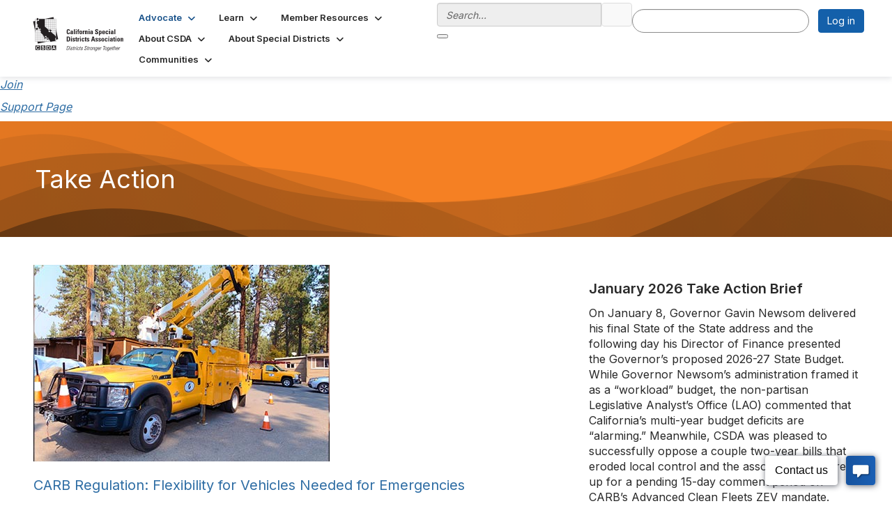

--- FILE ---
content_type: text/html; charset=utf-8
request_url: https://www.csda.net/advocate/take-action
body_size: 45804
content:


<!DOCTYPE html>
<html lang="en">
<head id="Head1"><meta name="viewport" content="width=device-width, initial-scale=1.0" /><meta http-equiv="X-UA-Compatible" content="IE=edge" /><title>
	Take Action - California Special Districts Association
</title><meta name='audience' content='ALL' /><meta name='rating' content='General' /><meta name='distribution' content='Global, Worldwide' /><meta name='copyright' content='Higher Logic, LLC' /><meta name='content-language' content='EN' /><meta name='referrer' content='strict-origin-when-cross-origin' /><link rel='SHORTCUT ICON' href='https://higherlogicdownload.s3.amazonaws.com/CSDA/b24702e8-8a42-4614-8c45-bc3cba37ea2c/UploadedImages/Logos/favicon.ico' type='image/ico' /><link type='text/css' rel='stylesheet' href='https://fonts.googleapis.com/css2?family=Inter:wght@300;400;600;800'/><link type="text/css" rel="stylesheet" href="https://d3uf7shreuzboy.cloudfront.net/WebRoot/stable/Ribbit/Ribbit~main.bundle.47bbf7d39590ecc4cc03.hash.css"/><link href='https://d2x5ku95bkycr3.cloudfront.net/HigherLogic/Font-Awesome/7.1.0-pro/css/all.min.css' type='text/css' rel='stylesheet' /><link rel="stylesheet" href="https://cdnjs.cloudflare.com/ajax/libs/prism/1.24.1/themes/prism.min.css" integrity="sha512-tN7Ec6zAFaVSG3TpNAKtk4DOHNpSwKHxxrsiw4GHKESGPs5njn/0sMCUMl2svV4wo4BK/rCP7juYz+zx+l6oeQ==" crossorigin="anonymous" referrerpolicy="no-referrer" /><link href='https://d2x5ku95bkycr3.cloudfront.net/HigherLogic/bootstrap/3.4.1/css/bootstrap.min.css' rel='stylesheet' /><link type='text/css' rel='stylesheet' href='https://d3uf7shreuzboy.cloudfront.net/WebRoot/stable/Desktop/Bundles/Desktop_bundle.min.339fbc5a533c58b3fed8d31bf771f1b7fc5ebc6d.hash.css'/><link href='https://d2x5ku95bkycr3.cloudfront.net/HigherLogic/jquery/jquery-ui-1.13.3.min.css' type='text/css' rel='stylesheet' /><link href='https://d132x6oi8ychic.cloudfront.net/higherlogic/microsite/generatecss/5450b4af-8ecd-4c85-aabe-9096816a4531/aadcb8df-1d64-4d9e-9945-b76dc74903a8/639041822821370000/34' type='text/css' rel='stylesheet' /><link type='text/css' rel='stylesheet' href='https://fonts.googleapis.com/css?family=Source+Sans+Pro:400,700' /><link type='text/css' rel='stylesheet' href='https://fonts.googleapis.com/css?family=Montserrat:400,600,700' /><link type='text/css' rel='stylesheet' href='https://cdn.jsdelivr.net/jquery.slick/1.6.0/slick.css' /><link type='text/css' rel='stylesheet' href='https://cdn.jsdelivr.net/jquery.slick/1.6.0/slick-theme.css' /><link type='text/css' rel='stylesheet' href='https://use.typekit.net/cmn1knu.css' /><link type='text/css' rel='stylesheet' href='https://fonts.googleapis.com/css?family=Dekko' /><link type='text/css' rel='stylesheet' href='https://fonts.googleapis.com/css?family=Lato' /><link type='text/css' rel='stylesheet' href='https://fonts.googleapis.com/css?family=Rock+Salt' /><link type='text/css' rel='stylesheet' href='https://cdnjs.cloudflare.com/ajax/libs/animate.css/4.1.1/animate.min.css' /><link type='text/css' rel='stylesheet' href='https://fonts.googleapis.com/css2?family=Kameron:wght@700&display=swap' /><link type='text/css' rel='stylesheet' href='https://use.typekit.net/eji8nkq.css' /><link type='text/css' rel='stylesheet' href='https://fonts.googleapis.com/css2?family=Open+Sans:ital,wght@0,300..800;1,300..800&display=swap' /><link type='text/css' rel='stylesheet' href='https://use.typekit.net/jkn3ruj.css' /><script type='text/javascript' src='https://d2x5ku95bkycr3.cloudfront.net/HigherLogic/JavaScript/promise-fetch-polyfill.js'></script><script type='text/javascript' src='https://d2x5ku95bkycr3.cloudfront.net/HigherLogic/JavaScript/systemjs/3.1.6/system.min.js'></script><script type='systemjs-importmap' src='/HigherLogic/JavaScript/importmapping-cdn.json?639043569605139802'></script><script type='text/javascript' src='https://d2x5ku95bkycr3.cloudfront.net/HigherLogic/jquery/jquery-3.7.1.min.js'></script><script src='https://d2x5ku95bkycr3.cloudfront.net/HigherLogic/jquery/jquery-migrate-3.5.2.min.js'></script><script type='text/javascript' src='https://d2x5ku95bkycr3.cloudfront.net/HigherLogic/jquery/jquery-ui-1.13.3.min.js'></script>
                <script>
                    window.i18nConfig = {
                        initialLanguage: 'en',
                        i18nPaths: {"i18n/js-en.json":"https://d3uf7shreuzboy.cloudfront.net/WebRoot/stable/i18n/js-en.8e6ae1fa.json","i18n/js-es.json":"https://d3uf7shreuzboy.cloudfront.net/WebRoot/stable/i18n/js-es.5d1b99dc.json","i18n/js-fr.json":"https://d3uf7shreuzboy.cloudfront.net/WebRoot/stable/i18n/js-fr.82c96ebd.json","i18n/react-en.json":"https://d3uf7shreuzboy.cloudfront.net/WebRoot/stable/i18n/react-en.e08fef57.json","i18n/react-es.json":"https://d3uf7shreuzboy.cloudfront.net/WebRoot/stable/i18n/react-es.3cde489d.json","i18n/react-fr.json":"https://d3uf7shreuzboy.cloudfront.net/WebRoot/stable/i18n/react-fr.3042e06c.json"}
                    };
                </script><script src='https://d3uf7shreuzboy.cloudfront.net/WebRoot/stable/i18n/index.4feee858.js'></script><script src='https://d2x5ku95bkycr3.cloudfront.net/HigherLogic/bootstrap/3.4.1/js/bootstrap.min.js'></script><script src='https://d3uf7shreuzboy.cloudfront.net/WebRoot/stable/Ribbit/Ribbit~main.bundle.d123a1134e3a0801db9f.hash.js'></script><script type='text/javascript'>var higherlogic_crestApi_origin = 'https://api.connectedcommunity.org'</script><script type='text/javascript' src='/HigherLogic/CORS/easyXDM/easyXDM.Min.js'></script><script src="https://cdnjs.cloudflare.com/ajax/libs/prism/1.24.1/prism.min.js" integrity="sha512-axJX7DJduStuBB8ePC8ryGzacZPr3rdLaIDZitiEgWWk2gsXxEFlm4UW0iNzj2h3wp5mOylgHAzBzM4nRSvTZA==" crossorigin="anonymous" referrerpolicy="no-referrer"></script><script src="https://cdnjs.cloudflare.com/ajax/libs/prism/1.24.1/plugins/autoloader/prism-autoloader.min.js" integrity="sha512-xCfKr8zIONbip3Q1XG/u5x40hoJ0/DtP1bxyMEi0GWzUFoUffE+Dfw1Br8j55RRt9qG7bGKsh+4tSb1CvFHPSA==" crossorigin="anonymous" referrerpolicy="no-referrer"></script><script type='text/javascript' src='https://d3uf7shreuzboy.cloudfront.net/WebRoot/stable/Desktop/Bundles/Desktop_bundle.min.e5bfc8151331c30e036d8a88d12ea5363c3e2a03.hash.js'></script><script type='text/javascript' src='https://use.fortawesome.com/29214c7b.js'></script><script type='text/javascript' src='https://use.fortawesome.com/d67f56a0.js'></script><script type='text/javascript' src='https://cdn.jsdelivr.net/jquery.slick/1.6.0/slick.min.js'></script><meta property="og:type" content="website"><script>window.CDN_PATH = 'https://d3uf7shreuzboy.cloudfront.net'</script><script>var filestackUrl = 'https://static.filestackapi.com/filestack-js/3.28.0/filestack.min.js'; var filestackUrlIE11 = 'https://d2x5ku95bkycr3.cloudfront.net/HigherLogic/JavaScript/filestack.ie11.min.js';</script><!-- Google Tag Manager --><script>(function(w,d,s,l,i){w[l]=w[l]||[];w[l].push({'gtm.start': new Date().getTime(),event:'gtm.js'});var f=d.getElementsByTagName(s)[0],j=d.createElement(s),dl=l!='dataLayer'?'&l='+l:'';j.async=true;j.src='//www.googletagmanager.com/gtm.js?id='+i+dl;f.parentNode.insertBefore(j,f);})(window,document,'script','dataLayer','GTM-NR9WJL3');</script><!-- End Google Tag Manager --></head>
<body class="bodyBackground ribbit take-action interior  ">
	<!-- Google Tag Manager (noscript) --><noscript><iframe src="//www.googletagmanager.com/ns.html?id=GTM-NR9WJL3" height="0" width="0" style="display:none;visibility:hidden"></iframe></noscript><!-- End Google Tag Manager (noscript) -->
	
    
    

	
	

	<div id="MembershipWebsiteAlertContainer" class="row">
	
		<span id="MembershipExpirationReminder_ff1d4598af71473696b2a788bfb8612e"></span>

<script>
    (function () {
        var renderBBL = function () {
            window.renderReactDynamic(['WebsiteAlert', 'MembershipExpirationReminder_ff1d4598af71473696b2a788bfb8612e', {
                alertClass: '',
                linkText: '',
                linkUrl: '',
                text: '',
                isInAuxMenu: 'True',
                showLink: false,
                visible: false
            }]);
        };

        if (window.renderReactDynamic) {
            renderBBL();
        } else {
            window.addEventListener('DOMContentLoaded', renderBBL);
        }
    })()
</script>

    
</div>

	<div id="MPOuterMost" class="container  full ">
		<form method="post" action="./take-action" onsubmit="javascript:return WebForm_OnSubmit();" id="MasterPageForm" class="form">
<div class="aspNetHidden">
<input type="hidden" name="ScriptManager1_TSM" id="ScriptManager1_TSM" value="" />
<input type="hidden" name="StyleSheetManager1_TSSM" id="StyleSheetManager1_TSSM" value="" />
<input type="hidden" name="__EVENTTARGET" id="__EVENTTARGET" value="" />
<input type="hidden" name="__EVENTARGUMENT" id="__EVENTARGUMENT" value="" />
<input type="hidden" name="__VIEWSTATE" id="__VIEWSTATE" value="CfDJ8JEeYMBcyppAjyU+qyW/thShK85zhPIm+vzv0aBpfzrLJtca6hMLG/unnDJo6bkU2VRST7V37Ugz+6cThz2TEinaRZdmLeW18Z0aufXTmQEavLK3+loancIGq/mgNEVoT4B+8RPLEGbdsIhXYkLSeWkaxN5XTr7zV6CuExWwHb/U1+xNWC8ROlAoVh2N/[base64]/uZqV9grMB1fKdiI9AYWH/28pzrWskNP74b4xeSVyUleXnaNy+/88t4+CqNmmLQ/Jvl4IhU1iULuukzWOm1px7NXtDI8F1916Pcbba41ffesuY/eMj+/+t9YUGWnXumCf48nhUOpd8RB/DDR1zmGvxShT4OvUc8pnuS3uLXgX1ocKVTGgSAZmS7139HpCEk9GR1wXUl087wW1Jxv/ZF1GJImmjhdBJCBuJ+CS2WmWTkLv51ST7q7ZjsBANUOXi7hVWJHF8W84g3/i91d/I3aDFLwQi8imxgDVKZC6IGbrfrVxfRxi4FIjMYnfyRWcpKW1q0qld5X2/76H8X96qigWD1k4C98QLSVdxG6+qJFIDqOSM1VZ94P1i65RL9HHBRSsQ141fCh2Qj9qnh//LJNYWK5FMto6MO2qkLGN48mIQwQLPmLRBbP1VHlzYdspWCH49sULhmnJ2Ru/[base64]/y1UXNvnKBJTF1HYHD1WRZE49/Ap6mMpBawJxL1c23mwCTKz2/APx3mwTDOSilk0QZxRQDz8sMsf0CW+ypa/tA0DtsyXC3LpYVSqbHytXiAc3JtkWCWh6yIMVCzT3dzqZwH0+UDNlHKVLQMci82Z6/ZMeubxpXlmFrIasM77aOfWfi22upV+MocrJQu95BLdtw7L631OPuV5+gBBuakXhg2Y1fpJON5LahpfCDM7rwaAztE5k2xW17r6XK2jIIBvkwRIOzziZRH+SdDpwC2FJyv/[base64]/W0f4rnKjdRQ9sT4aR7K/QwIDaCEllS9stJLeO1I9Yhz3xwZbmGoUjwLhO1iQL0cchGF/[base64]/nXwKDR8ePLTyY26Fyxsk0VksvUi6pny75rfSWq3DfyIjD1glyzswC/hU6axP4kzmyDrhwhZJbnTBw0vEmCTx/a7mUAEeO6qrt64YrsIBvsPuXsmtlux5ae6UFeAC/rhpbRxO2toNjmxa3W82qYzXxuzEcu8iWvAiSjD4KXNbEPxt77tUprP51HdfrehL+lRgxXZ26+2jUBd2WJkBATZNWNedOVEc0WbnsgMMLZAzjHDUnuq4y3fMUqeRsowvGEE/Ugg9uWyOvEQfN1rwCHvI3E6Ss8PGz6+Hlu4XPELzwuFNZxmp25iz3EYjU9PzE+9fMCIMBtH6NCXjwP45131MmCbdIzC8yb03eZ3N5aZEJv/jj38iBdsPtC20Voc4GzWD9T00YigdNUtkTFIG4/gvsw2ocCRwoPQZFJq2cLtrcH+4I2IIjsUtJ6gXFS1P/OY1rCl1RTJqtFRfBnAAGxrr5zUT5NGuLTJOMwEsHQKHqKbv+m/eSQd8QMPUpQ+jlK+ZsDYEryUa/ELtJvXUXtOYkPJoaUupO16xrmMXMZazW6KczTof/6nrt1Wai2elqKDAoLEBojsYoaTQOP2RaDXnex2OiWjr6WHu66QHcBwlcvVbgm8tlv0WcZVsO/sdoYIaZdZQLALXgRX9eWeSEHT7t+FbrUlzbexsg4vuy2HnAAJ2ZFxu+UMWhpP4SPSJ/nxiCTBnOMd8gDHZM0hPMo+MWrGiPxdO3Y5Knd6OpmZvR9cpw5Ymgn+RfSebU1Q2XbGLNhNxjQsaTql/qDV3dPghvKtlR4JNygPpLcKV+mm922tDmyq87JxObOzCp49aRNu9+BbVXnbQp4C8uVt76Nl27q99LeeybLBvWX5GEsYrfFNtSXdzYfzbUagkj/zPwiPS+josAN0//1PYlOv2a6v56woH42yARrrhsUpoe5D8E4rUQv7TeASDhK1ZcnnMPZEUoyyMFT+3Nt/[base64]/5UQa1S/y1x7pBFTP+ill2mF/Yye203MP0RrVQ0ngJHQI/JKyVfMbQIA9YTsfkDbXmTOxFLIbNoWdv0EY4jV6orEXxhx+q8Jlut2CIpcw/OeUsUPCfKz5psW38rnuc+jNoX1Sg/Kd11yQUial/QoSEIZ/DBmShwWqAtPKIKQUuykOlpZCG5VvpaYEsWk6q/qir0dE/9ZO0TyKedyRiCQz1TpCyUZzpJGbEEUzmMK9yo84XWxsncx/cWjLQR6oz6K2o/bR+gORFCOrM8zXketDMf2GijETUHtGRX/Io3qXI/8h2aIyIBGdYsLsP0w/Cos2VVzX55xN9S3DI/D4Cf0ZR4sZVZcprxUZMcIWPOLK0G/JTJF7XyNvuiJGqbUKByS2i6d+UCa6lte8YQLMY24TdFBEijKmI2IdWR+1zJgqfcMG8YRUqXa9kR7a0KLm3n9fgEMLaAOlnZrSAFiRoBsB5upONDIcw8hgl9h6hBHWDghb2alX80EgW/LUcyoXxgI10kI469tOz3A8HHpObokjrUwkof/[base64]/O/gYsLhIKbr/90kn5XCLHX1vdgpaCo/C5ulOZwuN/dmt+S8F61YG0G9FxvmZALOQXmWSD2XIM7+5713MCClanExff/u62mP+zMXYhArSXfRdtp4W+JulWUqm4h5yv34q3xEZBpWxwIVhsT5iXemiXtHyoEweOBWKecQCYqd3IjCHu+150x5NyQZNcbMnFtDErbOGjr5U5QcLRThrV1qgqrbAbS7dRGxxQo1/0sWiHNkNkZkk86hBPcvJQOHVYyhUgfpFymbRJ0zP5OlGQEF1305pJj930nyWnM0izSG2L0ZhJPIK7LWCrtUusLo/DaDpbXC27CcBYDUJtXxf8LGMok3kcINm0Z+xRSqYExD0iYjYtG+JHJK2WItZ2iwDyuxhsS/rMnsdShrAw+pDXN+23hollCyF1LNlI/7/fyvl2eVM7f4bZrYwIeQl2EMFtf4dZpPE+Z0uhLFOs+hK0624JQ42f6zDuYnE+AqEELGyMNUrtvAdT8t2HZYqD2NSnWLTFNjdNjyoWfXt2oR6jdnBxztR2P/0eOHCkFdDZVy66xGeWsHnBICRZ2cwd0SXeF/QPV2T1hwOtOn4gjLY4YtIM1osVZ6jG0dmORNbXmol5kxsb+5H2Fm7ZmAVKANEdkLbG7G2vN3Kl29G4Y2yg7o1wegcYrxxMCG0YaFR6Hl7mywQyBpPUKFZt10y8yhf1zuYU9+BQN+45aIdMH4wZZpR7GjW2KsKcb4jVATr+0x4rftGF6/N3kJ452gsYs8WIAEmBhJ0LaopmmWsbrjgc3UTJPzYCRajftxoMf4716s/wpFQc2Gs7LMi4nhvZBLGETWtRppsfD/VCYS1TwOIMBYPXcSS/bJFyBZ9CAYlh6NOKyzqXIdVjpF67CIxf9oTMVd+nMiaJreuLYDEmOxG3eJdmQj7bQHZfTGmoUaAcWeNTkI5hdy4sJPaWDuXT28JCZwWD4jZa2zXfG4NIpdTNLfXIbmsrc8023ZbQPx4MPVqa/NV4SLQoemN/eqbfFXUGcFquDkxRRNy8iZJmwHk8PYsh+AD7pQVHDnfkFVzkbsH0LBaUBMVaSloXmSpAV4HvGezfNO+YOd/d93uxU3MZGiADJTNa/maxJzfKR4sCbhgpUtZZnP8+NGB+HMKlnmvMiQmLLPppEatPBPFC4gSEPWJSwHP4lQ2VGMEX/GUbY0ll+sjf1XgcIIjX/GFd8D0g9L+xDXf4uWmE2CNV/nOfNTyFhC/7sTD9OiZtBfdkMRq/nHzjQI+dU0xbQxkZd5bUSqlrXs0PlrtgVoyhQHj/uTO6OD1703dcL2qN9L9h7qWrZ3zKT7ijLXaxE4YsGofJQa0VekP0BLWzBCvaQz/2DldpHPQxpKSYoffr+2OssajI/[base64]/CJFdzKTXY1ftuBwomixsGMtRfMyx3NMhCk74SngtoMnlQ/HLC2+DLrP472eyRC0rCkjiGpUs4wCIUTiMFPWjI7Vo1M+AP43BndvsdHFhRC1+PvVn0VefUXUpnyJMsav8hnn63uMDHpW8AEd1PE072FXKUeVH/WxZdk/UNOP0MzW2GOYy849HxvxKiojxnaHHE0rMPaDvPllsznkxWh5b9uj/i0sfVIhgNLWbMHpipwiwYgOv4PxdFA3pJLKttF0skaOee2O2YKQ59K8yMw0aGQeBxcjkt2hTb+geKt83SXLXCHzrzog0h68lP3zojPTN7HMDnXAM65lSrl1UNDEXmYF/tXh6lQ8ubxff7HoMGu/OiFTW8U3pbCgA7jT4RIc+yXj5X1+tkMLPrXv6nfFuiYxnTkTuNmOVxgz1qMq1K3DYnbaCKO8dRR33gaSxHR2NvEZzvV4bE8Zb5BRw9I+TaS8faMXiZ76Wa8KpKbIbQNUMEUviNrGZ7FYgxoo+QxLGp2O3nzYZuO976tyI1J7jzpNzrb2a386FqWIB0P22X/rVP0Gbt78Mxy4hri9bqjIoJ+gsBnUdMWWsOtqeynIwB6f8S0FOObxIKlMAs6whu8x5+Mzqe+0d2zTgODZ7qRrkhYQK7p1THSTc0gCy8JHyIjpYhSk9A18oMzSYLj9+3PJ1sZBFA601BYQdIzfjxm2VJfbQlaGn6qY94e9PXW2CDNepyN9L61lM77ewbPLUYLRMAA//j2ZZvsIoqbx1Aci97MfwQklhDn1ZXQ3zwPu8X9r22Izbft3i4GmvSRmGDIUJMtcBquAib5fxcC5tOm4J6djq++DCOy3EJQitP+6+uIOYsGXMABto8mniJ42tb54IB25FVT2Pdw8Mv4csudS2aid4pyauvasV2ZheOXf17i22fgjZuvYr4xUZyxms1wn/84I48i88VuiRFghz3arRRFWI5YN0gjYfBDo9GsUeEA5/O9odp2JvEYzTTugDYtZw2yDjiXrQq0+MWsSM6jcHR8YONMW6vF7byIJUastICrPCwb+0dDnIcV7/jz+ub8ojZKLz6U2dqtPSLMal2OvafWuNDB+YK8epZi+V6X/hE21SrSGqkInnxXINDAG91ziDQDLz/aT/rJJAZlucmfxv18/tX7ISSj9zV+0m6qbgswvcWie/Qn7wR9WF61U7qwuAO95yIZArgDsn6xaG0Eb6mlnwmn7/Ap0foiHDLGsCQzqqpCUgx06xrKusXqdQ2WnPWgomX66eHtcalb4J9Bc8Z9mkSaep+4zBLHFRr52LlMWYa1x/HdH+P4OoKLrBiZoTSjdfXA9iXK/ImsfUKMSr3beanNIFuwXJk3lF7XRa9nBQ+3YJTVPPa6bEg5JZssc4+AkXtg3RMczuxjyqbVsQoJHrKw3BGzZe0nLob2MwCiSeu/L8V3StYy/PiPp98+Yq4rafpkvW1vnaip8xn53xpH4nZGomYQX90Gm8pOvV4i8IslSoNq+Eqi/K2E9DGmJCfb05kQFDT3aEiZKiSCmHoV63pw1/3vW7xWtqjZD+k0maoFL2GMSPNMkXDylSfD8Q2dhgsfm7dvqlZ5BH5fk+QBLu+OtB3/PIcMmc7lCS4M8JELyn/PTPDaK7vNnpnGLNTrdNs05Uf+PvuyehG50Q3ARitfSt1q7bp5gx4vbpozyfLLVfEO4wq2gn6oTyYTWof6e7VhMXgvYYtbZTEQKbZaH/NwnoX0eRl9rNGv8zi1Om9Y+pO+mhAVO6loRq7nqhGRdRsytPMX40K84deesHRq5Up+VjGANBvvQeO5Ua1SaXMGGTwHWCa16bDdas/Vgxj+iDiPz+9+IUDPcwWHRvHSbyk+mvdtGKiv70r+XYSlTZ5xFCo9ev+vcp5KF3zeL8a5sFxfLYTNUqoWfvKG6DF8/Q871xoPS1yW+6Wnff3Q0qoZPdA3kdVtyLPmXl2sRObB3p4q7BqbXx86qGB5Cw3J5jfsfP4R76eORel/3B/2KrDup4KKSWQA2APnjFHytJKbX0AgdUTn/80fZPVHJb3XW4Qul1ZOMang21nyje8wE1kJhyfjA+x0UqYk3wfRvfZbEHl0iGYzp3s46sDKQl5K6JFf6FYlJxircJ9e1fXY6CGs2URi9bIYZIZ2Sgc4I+d2lxOnq9H4y4ClplkmEWuLTOCB3nv/GpGAyXyYmIdP8ubynteRevyCzlFrFxKHon4ieN9KEZHBNCnqyRRVamZgyoqpVtSJkYSWFFaAmWaowzjbzL/Bomk/s5brnA894y0d8bzUvlyKs2kwDWvqyoxv0xwnz/mI3lgV34yza/jjjcBLm/nIGGHngoJeoPeuw+0IO/uFOWPu9NkMjKSH/ggNfWVIgpJNMHX1n0fARZpz8bNFz3Pz6gd7sIBo5/cqoweKe9dI0nvMvnmwzjAfjfudSIpRP27maR8TcHIpTpQdSJQyRzKU5H71KZ0yagvBCk8YhT+M3wZpbr7mI5x9dMBq+kssW3PtSiDV8+HjZ0nkjjtK78qptI8Ja7ZEY7QEbnE+5Izk1gRKhqsh+0hH5i5OMUxn60+rZxyj2DzaW8ZLla28GJTAO17ZQxM/8JlNlFL7u0Ry32zObph204azUz0sYICgGhXqTqLA0nB4ty0BDhBUIMRzVoxkqFwQM3u0olIyG4cmysEVb2/Ti0kAqaOU7IsAYJOkZiEI50HtVE3NU0ebbgnDMnQJMskQ2IOG/yop/ZqoRMQbcM4Rr8zUYcrtdVLm7Kb0N+mMIXVvS9QdgqEBVNqZp9PGvFm0uGQbDnuL1CF7uLaex+kwgTp6ptnVryEJEUgI15cYiJxOF+KwYm17pr5L8o5aJ5Q4fv2YoC1MKYVvuTTeXC2qVSKO7c99b1QItlAV8UWt49/cX4NqNiEOGIhsUxllfHKd3JkG1J625WIXdSkBCVOL7havxVy+YzAtfjUKM0cmHcNLLP8QvVvxzy1jyLAjBG9LFfc0e/0Xwehj6BAq7r3es8nVW6eHlxNrmbI4fXySJxb2KKbRBg4tI9MoqRkEMM+EIxubyyoy+YF7g76Lpp65UA+nictX4SkIXtKY5lVuwT9VExYdIutnvX3FGdVGzROt3ylGkoeCET6MlAqYhWcHlfaQwT0BxmEEO1SvkiT9+HHl3Vrb1V/O969wX8LzB/bbfNTMfRePY4SUGJhtz/DFJdacmxzvdCjS2chBQIpiN+J37ZQQKb8szQwYvWHsKFPoDmGHsDEPXJTH44yWIHUFL60N5suLqLdNZlmRDSyRfI9FobUVHGXtDgXyxYqqozcli8BG7oyYePZwfy7yVKqkn53tHDiWImyWDlkny/rTNmAkmZFNya8PmhjSierjr4aVgSnFPGwTbxKflkcvbMA8HQ972+ksK7erptXPzKh7cjIoCcOEKaq2Z8Uz+IDRvz4rIwB6V1T3GWVo+wHoZAkNz7xe4HJbs/GebPmUcCbnHeJG09P1fQa+Cf55D6nWEJFMXnVgIwEWVlvyfJxvz5PqJYtsZOkVaBXm9E9z+QrGY4aNRvzUNu8ZYAOFdsdWwQ3AVVzyKxRZoxOR/NH3F7GkKEMQCJoqmWuU+OrnIfLdQyd0xWOLkNwxprTLVipldKr/k2tprEz8o8lmUaNoAnMRwtTYRJOcXk+Vy7jdMZ4+l8I24Pxq+s1WrtSe0wCgVPrLz84AQc0oN3nzo5N+oimdp57i+LAX1DsGK0W5rLI6eAS6H2TlWahig2aVcihRgRtVZYqTq0J+x7hGbuEnICUT5yRpng7EdwDIm+dsnbj/5v1PDscifBCqCm0auOAyTtvPaCVusMBPCsbw4xxBdjiMLZ35MiUl0YGA2njL0sCk9PpQDmUnuKQPvwWyG7d3jo8/Fmnbe7jIqXCSEP5OGKNl3mefX+v/I4JypjUY3Ubdqu9pg+S1+WCRMkKmIVHTzZhVhJ5UW6M2M62rHvQW5FJaILgloMMPqVd0jlqM8SsTsbriX71S13ZXDPB4kiWPCurMDv0WEMk5LWTb57RpJ4GxioqRLGYcPTPWJ8aLxUKVMMZzWmL8kkpW3F8JwBp/37/I6gtzyZ0vJfyvzNG/[base64]/C7rRsgqWs4HEH9vOyP/MDHm2fM+Z4R5p15g98cbObZiayNj5S899UBcPxYh29ql5cMhwiHhuSUsiQDZeFEAjsInK9lK7/U4inQFxQrSRlgYHhXDMbPe2iVUMAp8YkGko08GVp4Q/ltIpd8FgLjZKUsiC1nZUXmWJXT64AbNSx1EKYXxWg4mNSzGoXO5Zdakf03F/jv1V5kFo5hoBzlKdaM5JS72gnr65hGL+Mg26PltCuzKwdK03jPzAq0oEFqPdaCHPhPEiW+5peSxw8CK30mHuQKg/6kmAXPaL+3ArU7yWwByXm4eWjEdcApvxja2zMH8emJHNs64eP6T0po9cZcaYU4jOvR00QxXd9yHlQQVanuHBkhcj1eXEIzI96T+Whds6r9/ePYkzz3RblTZbvAdBp5An2rJDQB8vhtUhHTYk31+TzWyyj1SzjrtdrcLKsUDmjGYM8Xs/7nk7/vMPcvRtoqoYSRRFxqgDumP7QokIGy5QLg2HFs5rplm6LO0PrUyo2+H2KE/UTdZ7yjZq7VFcoV+ddhI1ghg1YN7KAGhK+NKZHM+CZ7hoip8KQz90zhAOHe6cXGu6G/y/j9/vcFG9wq5chaFhrTBIvGDSGfle17sTXMvS/lRC03DkjdCT08yVUYgCyASrZQDaGFMFSKqv6tkDnrpazQgl8nNDvL2+Navu4s8FeiJOLV6LQRnDcorEIFIKZlA/1f+lopuJDmOlhEYWIuVEQm4ZWbcNo3/Qw4ZO490D8R678Hx1MhTkUZA58XUToxUnB7gsWBot/4G/N+moOoIf0ea/KoygNyPiICWcZ9prohZu5SAhWdXawYBaUHEgYdDcYj5Ktf1fJTASXaCt6DbjlAnOIMnAfA7WxqMGODAr51xEPjK5pcj0co/WqJFEcNWy9aPfRvb0p0LlG7M50Jao9otbQz575nv7hQh18Nfm97SPUR44EySk2tmdJuqVrqLU1/Bc0gQ5WLx1iEFNMnfLp9mJmxdB9mck+C6woT867Draz6zMFSra1vBTdqX5ZRYPJTbzmVWevCL6VsxjBmr0N1z1Ckw0XXmd2evLEM+AkwgK+fZUav0k5AgqNcRJB9W7nnWpReZk7QAfglb/PPKVML+Uxr8m7vr3CNeYKe7/5gegRESpCqrt/82BFa2G4vOAabDs1kCIA7vxNwbSSLewyhxR5RQG0Mjy4O2MFj6rH8yZaEJIfKewrm8t+EiigMur4w8wGzDP/sgTwC84h3MtScLMMG3/09wjVIJ0IuvxQiyWwt4XFrQIjLddF4XumNjnwY6UnIXX/36uyKPoOUh8cYNT7bodOWRmL2aiNzVskzmQtofPNKL7rKzklbx1NawvCuIuSmjlLmych0V38xrra8T7/ppdYw3gJtZRDlqEoyWkM4RbYPb+zPOT1mBFywHlNTNhFvKoAih0WE9N4cGHdB77M7/AiHCk06B8mrnSpJhfZN59zJ+hTRzXJdw6RIfTrYO9tA7CR0w8ZVwXzx2U1vhJLVlb54MFTE1lSIlpJbpuevKosXkvXPXxoOm/Bsqv5Pmxg/UP160Uh+yQ9FkLJUuf45nO0WNxcZeXe935VQIvEOCqW4CppEiHMxL4oaKPxgW+6w+ZbYy27VJLkaXmijnkEr6N0aQrS9tyayNBYd3dT/Zm5yHy6QmEMaA/ls/DvplaJ81J/VPk9L05gLJv5kbA4GamTebMmQ/LL1FiN9uYI7bGNarAekqC4fhOc3t+8VVGEHBDEur0GXeCbvPTlm3ahl+8k8c73d9rjQeKD0CoYAQ3L2E+bWpwHM5QdPz2SZm0wGI+mJs7VQgvEbyclfuZ5bO+jrTLWj4nx3VUaq6pWeuEpYKCTe5wpkS1IxL/TCJucybgHY+K6m/N2MCA8CGuk/rFh0Yt4aXvi41umrKac8Vss4pmwLWuzrlXSWlRN4A3sTIIyVXZ4Rq+g8xnjT6MRhdT3YoPJDpc5tQmaVZz6uHT6rbAJZNJyBrjZXMX9Tm2/AAX/[base64]/fiNU56ou1VlDdT0XZ3WGMx1GhMNBE/Zy+J01k7coPqm0/g3LKHJVQU7E5J83hYBuz/wIPb4zwjL0+hKBZ8cCX+z3ik5qhVQJnxYJvW8Xz21oeF0cduac/rrKprhT6cPdUCba9N+ZhL5PkEs2ty61ek0gvJQMUUXOwMI/69pV7TBKvB3a/C4R1B5kq1IsKk5ezSGRapy3nQV6mL/XmlaqcVnVUWTDDl8jLDZqd5Mb3oqfgETMMhPyhgwUy5pPsVUqZaq7Jm5ZoYz7Uj2Pf7t6aIS1DpFWPO8S1jdNDm2U5DHjGTlq5EaniZiNGxAjUUejm8lLE1Cg8WnLmPLWrZKze/3dRJBKppVPZx+687twW5J0CMAaf2axmxKQUSApxFu+0C/D8FvUl5DLdcfFMP5VGCqMLrLvPieL2geH+laZnVdPo4kADJan0PCyH3E73hgYi0FwpBjf+vLAqW8AFcz78AWwOzxfyqI3TiudkXa08W3Trp/v376EfUgiiKfW1zEs8sA3rZGQx2b4aZOEnv96eWxsFIr5xkt9/YEl0Jbr3MzpoddFeul65rXi4vNc/jGc9bZ6H0HSYy/K79xP1vZFAGAYELdlN9faRf+PFEMR9bJySBkb/lEtEGGOobP9ZrnZCHKd6Y2AePYurono1w5FEEByVZ2cz8I/gjxX9yi+ms0ku+GyxIsA+NUqsINajtgRjv1rrUmx7w49DmjwzFVA0ePZEF0oUP7fK4Oq4DrVaYg9iqLRQ9MLEM6z/78K+zcEgD8w+BJ1hn9ACoO8H0REm+Pn17kmZkkUqtWXEgtUq6reFomlqD/rMnvGiBXMBDr4qFZxQ9TYzqSYTG8aTa8lGzrytbdLXw16jmuNYg4HILImjb/KU8NNL3/Vio4WocBqeelwWo8Uv5sKe7+drBXyrVNFpv8GKjTqGl0xn5EjZYnUL8uaFq05mdvb0FSgvFu2cgd1wv2gScw+MPdd4tG6OQ3LgJiQEzAasranjfza9Oumsi2J+QOMXWgNS4k8mzBM+ZlabdzoaCyicBHDRhqlFfqn1z4t83pjdJZbhiobgE11tvt32/[base64]/3XgAcpMx8AeBhK7ERAq2mNgyY7IaNjfvo742fXozQiGphvPAl3Rjzy+kSVcIRZml8zXdz9BV6JkLhzrf6kEGtra4fUonUfaO94solzGFZbnOvocZni/yJmogslzt915KfcwkGqEl6veuIkkDzic3F+/Y5PDkceB7+/[base64]/0zBR2kFSoMSg+U6yojVztFEVPY5dvz+OcrtqdQkTEvjOyuiM6B8XH0UZZoFKHH8f5a9+Ifk8EOfyM2ro93Se+/Kr7bshacjpo4z7JnEkSSmxbL1RUdsrLIf1fz265ss73lum0axmSCB5X65ObDWXghyR4e+IDKn9QWLhs4mcWM4LelMI42cVtoqeV3mcv49pH/Mihr6xXaONvJr0kBxlY0tTAv20Ws2D5+v3B5ALsRQnqPkaKgV/SDpsxGT/G9khuc/r+xh6B/KUv6hNyqlSTIzZnorpSzupEYpQgdCahGx7bForYXhiWfnv8PygHLt+122Xiy6oumuQJbSmxn2j9NDRGkHiX4WAhd4woahVty69TKmHqOi4l33v5rNGPiMvgqWJyS+Sn3/[base64]/MkOLB3NB36KMxoKmgZL+WdPH/WtAoU+J6X4Ial905A1n845mkJTRc32IkToiG1uJ/HyP0NnoPaUYRFwfJ5wuESdR2KGczAi2AMEhysbACvmNl+d6kUGNsxzBkN6Z0AY9TDpzFI4d4AkOmyj5W5ym1HT3PrLee1hcImUNzzE3dhvwEQ3p9iliuJHR1+WmVZWo2xrcskxZ7tMPrenjuA07L+FPscX1AmsQQOrDqalMh/V8LSKeE1m18cpAJLuSLiKEYI2aophRBsJCgIR2a7QxEjs+O6xvXvDA24QIAMrtnEALV/aFYGZ2X2pEzXA7Ye+Qq63LWTcm0mg9MZaPGjSB7R6I7XakFi0KcX5ePRrdGz/sBP4ZWBd5czQIr9aZ+ynUTw886hZC2KqS/r0OJ7gS8f+BWJCX2IuSfbt3g9Iq+EzWr9Vo8ZKVNS2fIZY6BaRjAN4vPq49qkE/qalOC60jkWQW0W6QRDaCxEfMngpTUmBSIXD8P2elbHb/17QubdMHI8Mjz8FNaBB/5yhMl9KLLZicWgnp3PE1NfsOKnGlZcwpbst/YcdZQnaZhTbK+MjLl+qlAzjMjjwf/8yc6erragE+26t7IrwfYl3sxID5lYMbOHE0s33Lu0CgewUNCm2kPrvcxra9V6l+tyVynW17Tequ/Da0LK4kM/8KmUn/L4pefJcPBCKjt0nd9K28hyx28dKY8pcCmXXW4X9txbDcBK7JWANR8aeKulISEH0QrfkmcdjA3tpLTbvcGhnbtNoeUBH/504r739JQ3DgM6SUmzfSEWSCJQ0E3h34rRA7x5ze7hLY/[base64]/fdemMT9EFHfxIc0DoTtoCj9zoMf6HmME3ZVPD17SZ8niG2W9MvZMEw0bNo5YcjrwAiXZ2Gbb70rheLnMx3oxdGI6FeOWjLGm2BSIOj+FgDxd5OZrj6iJCO/U/n/q4Zm1ragVpz3eyc4CFUG5ptaH+F/Ow1F8hM0jbmTtC7T+ZrFsLXV3NI6Bq83o0FM/8kwk6iJSNKhpEAtYnx+WMgmRJCy4Lkd12FEggkoqvprKWZs5hj6xsjCy8PgKUTVTaZNIP9ecOva/KaTOF7HBuj9xg2K9LudPN2rfglx7rfHOusP4m+A+Ee/ZTSD2UX+fKv9qyuuFJL1/qh7rrxIcCESelvRywk1qmOkDSDZk6a0DdRoZNpguuTBpTAf7krobozMZj8j6R0iUfFSLXtzbv0UPIFgRzGvR468IFKmF7J/[base64]/O0Z/XUhd9T1krKnZYZMRieHpbKxwjCow9pGI2P+v9C7xZ8OBEqnjtTKvZzshmnoxnb5qmRMBTDWDE7DPtsbF+8F/uMy1tbE3NAwYyPPziiWrFxY1UKZhS7T1AGZM8t0MAlcj2sl5F0pCdBU+fB8gE7KxAlLElAGhhwq6Z7nkk4V+tW76ZYpLACZP3CUX0s1Ql/oz8HE2SkCaUTakhFTNeFDq9HoV1bXxFbI9ZGOlFy1zkBIhiJuFRa5vpnhvYs+CV+wAC5njukHjFOTGOOiikDKbLgD59bQ9+2MC6SZbJY+qTr5cTteUaOaKhSdjkZmyrCz8YzlQoEbz/jljHWtE65vWPofqN/S6A9xyHUliTyN2740G1rRnRnww2+3TPoUhbYDhKDwlnM3HE2lqIEysN1PNMCozmqJrDsQDK0ST1UnApce2vlrMbhk0vNTgoLwKo1ZsSjafL6FcV04rOoJSwq0lTFlaIQBW4UMsWFhU66QyI75PJ9nlJzCgeIMLEkFTfI6Fimn3lhZnAdln8tLHEkgSvXt0ac/LYxFU0CY8GAqKvdb0MpxEnAoAQwJrbE79TCWsBT9qx1meFo+/9I64R5Hf1LAhP78A54zRefCohq6BI8tSrfF8HKhy4atPvgcQpweZRolcPrgAVEQDYUrWJKdEUkBHJEpQ39ziMJwBbdZtfS7PfdL3FspNlQ0ZTFmYEddL+BxNY4GuW5RjTCXMv8hhj1IN9Cl/wzLG+CtywFH9Aesjk6FQmrsb8modfekBelMlmDB7uO6kMUVGxfAIHcY4mW+h9D25O8mRlpL+BR5qBVhlszv4K1OZbCbJ+PPxUcP5t6Iv3I9qznlsBmtBME6v4Z8+UtoyoxTjiX2AiF3OYZxOOP1RyZvwpIKgYIargbUt1ZHwPWt1BRHEu/lAbSLseP/1trVpOp/aM65cTXaBuo1UR9KwrqNM53HezWOIEFmFfbnRMn5GfAmaYOdCpf7ts4NpJ08aw8eQHkuppPDVqFEIhih/F1XCbMNbMzu/C6JF8tzPbqR1leZOP5jj/oNHC2E5lGBqKbYsZvRYbPPbLI6B6rv1lSoypaBcchgFQHZLfby4CZXp8LbE8FeB5L5ayj1nYWkuJ12V2awLe0gBTtCUFl4ydF03t7OR7E0BJs/Ie1Y2oYWolCpMFZlcI0meKCNbFocXpH7iSuB51xCrXCx5su53o97ELa5jYJwIZZTFMSzQv7cDY1VslvDUGSZlOLdafbIuPiGOMxjBRY84LEi9YEAF4q10rfZcrfMFoGfaLherHkcOSgsOJJJeJa/2vMv0+ZvcX024RB13WwesKsqJkctb1zAh4Pu+CcEYCGyGM4j3VHcduWWf8gdiYSaE5r6OzdN0NwlPLNRZ+nhmzluXHaEpVlkkm2M+uCrolqPWs9xQJj3tZdP0NBXbFvkR1F+YZDv8i/bPuII9NUsBXQHadl/B2hQbBiyUyhY9SMjZWr8Mf+UKJWddJTzhx7S6026AbdgiG0nk6vCKK3GdPoPy4o4Y/2L/aqFau4ZkMp467aZK0jc8uMuwMIj/haIeJ7SqGLGLes9hcqc/uNQZnsoGbb+JmnoBTd0/a0YIQEdxVVmoghQkA0TW5/9R+AVRuhIG2aJ5HvfSeW53wIvGlkr0vPwIFRcyXke50YYm9Ch875sTydEZlGFjM+ufuE/kwnSmUNR0LkXOPsylfVGpiiHYLphYW81/BoxXolT/0rhSRmbxvbgQ+BHkeLk/[base64]/d26iphGIMbQrcBqXEVi7/4WYR1T4MORvRG6SXmP/m6eVaduxDQ4e9HDKhkj0rmaeQ/VT6UMIpdZDPqge4milb5Ck2xpPoI+LnYCan8f0puzj/JAWNZA6iy8VWUvGV7koN1YxyUTSD0M1Ga/AQp52jcL9HgSIRpqrt9M8ioQtZ0ZDZBoE5mNPY0+TFERnMKpE3wF/7eC6aqyH09gM+vVP90dZaPKtswwL8bTEfm5ZFoAKhcedHk7e56oPMRJG9WPxptj1YZva53PL5rp4/REboRMqlL/XQD8Jv8YRZTkb829AmKO6R/yYvAzJU4U8xWVfq0oxxqrYHgGMijvKptdY2Wk2IoCZP5n869gCOQDX1vk0FBQgMMi/Gpj2xbASGL6+Dv00R0WOcH8Ub2OgExmtpCSVky2O3oR5h6bY9w4xwc/3fO6IWBlAaFwelUqNJgdkNbcqTtqVhskvbCMmelagtnqm6MUSWgm3t34BV55ZGLnnDSYfaD8FtCyfHY/0MLWwNA5J6lUxvRd6aa7gzwMgTF1+IbhHyhs87HoLhZ9Vbf4105oF+7kV1myslFuamOEe2Z02sholL7JFbva/jXkLmzlQM4FnjWSepZoQv9JRp3qEnGqwrmdpyfzY+NQ4luk9GjIk/T5d1cwHDODRTSly6072zVRhpaI+rCx4V3KBEDnrbogsLlgEKP434++jRhnZZJOLZts9LcvNYDsYA85JBIMPtrJ7jB6w8Yh3MY3xw7idUw/KCMBtpxQq89XJmwoFWLfXblU39WG2A6xp/XsUkBOX5ywXE0LMhZvixLO8FqzdI6q/5A+h0efRkh8y68OWwOG3m+6lD2vMFs1L97pAbrSWDge8lErQxfe3i9Z/msG+bv3Bj8zBMRud9+nERYfu+VwStz9+I8dG2WA7gev9YVCEsJjfncUVHEnEIN5nzNqyoDSRXfz08XyRh2q/57RgjB7vfU+67FEj1L1HEGXb6eUz0PWIV/CqjdsocvI34GvHvLps+/J1mwHpFboFRmxbbz9di5jJBjgI90+REj8VvZG8I5j7/++UIW3n9srxw/TzcTDU6BJKT4pSZzaxH2tRwTsaOkhdR1a6G7lSyc6hApuxjc4PeAF0ZXFpolUPqzXGJbGvuRiGxLoJRnpP/JExyYP6HamtCNMLK2BpN8MddCKNl/nYdKTUord+BHPqHs1RNuqrt2oeZi8ecWlTrUpyScO5s5hCuZdNeAddfFRIojdEf5agDGv/DpIYImgmzNRXBgcBJeA+p5MsSLnaO8LYqGI59rrjh+lkIVI9Sf1goph/URILmRDx3w1yOm9CjEvHj5bMWZzITeuw3tSrWJODwCADRWVdyU1ggGrvRvMu7t/Z+8fudDiy7th23fV0A0QUMahKbBLSkPpmGZdNrFFWpDwzn3N69j8zP+0pAqJTh1PLFL97k5CeTjVgkCcnX262TDFRnSbiS8fGYGhhNmQaXPjkkMDeDaGCWDsY7hSed/1QleW9t64hkGhG92rJ1VSzFBc8urGqo9eq0sjVrGm54olmq0W4LJFS37h3MNaNxCHVZcPLsXRBiqyqCwLI67QiQXGXFG2lPZ84fJSs7K/I4WV305tsgtpUOznyoicrHK3cLk4itX0F4cjU8ITNtWf/CQIck0RZxfvSyVuR2XWv/gsaM6pN4kTlMJIPIZ88RP+4C/NIvkNqrmh7FymTZeoSv6u2FNKUSJRJp9p/R3MuR+SaonPaw4fhZKvsZvZ2oV1FnTL818/arNgsdYml7q3UzAhllSm00l+8D4HHcwy60Ate66uOdSAwHCb8nGqJXiGgm+TtxRMSwxo3w2jLAiABMDhxb8zmPEIMmiNlm/Ty9sUnL//zl73WMGsH1GbFmzK6YeWqoeVZHt1ZQ+z4C8sZmywdc5cZ/QLn5oJ5q8p9RpYC9PiAaH5ykniA26ztJPWJUl/uNv+C4M3/Wo5Pt/dHNQdQy1EwljPCB1Sk8u66L4oQ3HyxgBvGJld8qs7WRukp9ogg4zqI16L/4ghoGHF/lXNXjAqy1bgcNX++ioLR/6Te1VID5v5qFNN81QjSDd0kPc0+QLSV+Bdbx6xq/96aflLzjuKGCJkg9Hd5kgyOX9P1J6RK7ub1RwiI8TVdGjoS0L0lqn/N3Em8IXAEKqrhft4NW8IyUCNpspR+rTpY6YndT4x+r1QkWIAzIBhuoOODUIAa2EzIWUsDW3nWv5cvlXy9GbV3adkaIxTCGqLsADD/nml5NZmqUpUuZqp0aEL1YnJ5hRkIugrbn3RJc7+fbhj/AO3HL92d7dCz17W0K6KpMfDYeKYIS9YRzcukFlNo4zLW6BkW4hvSPQGX3o52yIbia8K7U5rQ2dgJAqa6iIgJxuk2yA1nrY3pYM9PEw+P70xqnmRjRnhIz9yh34gA+wrRUaUZhEbwpbw/[base64]/bms3UCFUqRWdI6IMkohjU1tU9W1Hy1d4wKwBQ3h4zkAErhjIicxH/iirvD7MlaD5AA20EWnlzNSkgOoRlPy9X0Cgmy/EPTeTaWLh2QWBqCPfNH5Oo17RGLrd4nUB6UepGzNVJ2izHBsY9XQ1GV5y923dlpGGmfe7W7r5uo3ouMXTkpjgHsdbhfgOTJpaC3/1Kf5Lwu7aL+aNeJumrJZ9/9OYH4PQG5bU73DcnYeP9lJU3MOBQptzYhuBxihnLzy6aUqDoM460GMYEPlstRXuo6JyO4SXJ1EcKpHmjXJ0AkSvhm/[base64]/iPOaupdX+YjlkQ3FiehMM1VWbgbUwOI4GJH8rOvkdBIz+KqXDpVma864dNKyWKe5oYRQ2OFtzXrBWpz3DNpfT/[base64]/JtLhhHCkappQ/IWGXyTkzSbzoZO3kT6Yiz1E9Wz2PvFpmaAsIWYGBPgXbcMpWjFOboFEivfzwC7l6QhSHMJnufMNAmvjy1enK5qPzguFv4Tt1+cPZ8MeKu7Bgl/[base64]/o9NGiO2YgHgGXTGTMRHC6GaXpEJSLxbO52YxGhCSYxQLK8wsvTrogIEXG3wQYbJIa6ApLap62fl3Y//WrVUWpSB6T49GKKrfnKhPssgc1LvupHn17AKCzLneaIjlifxz3xbyolxDczKsakoVxyWFO1m3tqRQtEx23NtbJEoTsxbbAh7xvZrLfPN8AOyLpM9DTaWZi3C9N04gZvTi85JLpvSjiE/87K9DDwkC0jZHI1XqXmHOn9t4452YQtXTOfpcu0q+Bonlm40JVtgL/IvvFnkVJChs26ozIHtypDoNrR+GN+5FhE8E4k9QOeawyclnbeGai2L9Op95MZ5Cc9PcNOeorAaaolvuzXDwsy5tODFQSeWn4jzDYWcYzy4Df5oVkIpPIff0d4AlGxNEt25MhfzwE15QKYoaRGoTq8w1+JEgMqe/hO+DkvkSGkhRSiIxM6jBxvCibC9FU+7A/IOt4JMry8iczTp4jpHAHRXQojUcL9OjIHor5QB4AktAdRTlm3xqAOOIrAxmECOrF//[base64]/rRt4nY0+YJzshEHc9L/fIkA+sLw2u6ctbTAQMY0sGgXOusn78E8/mhXXir7GMCazkH/2fig9YC0rmwuN/uJAJpsHgJqopBWB7aXIDHQVc4zXOCuHLdHrkpWUhbVz5CAloiIa/gsK0kQ4GGIgN6oXVS7uMo0/oSE1033lL0RIyUG0biMmqGVzRXB7dLXRhJtmXjFHwqiUoMKPUDC8yr9MjOUWOL1usn0JvkK2E6qK6Q9X/uTSZcZZr4uWFOrfmhFy1ut3qGpWNBur9Z+FeceVm68OP2iPPntKvHYh1+9JbDPEy7cG5whguwhCVF/ZAv3GvgBP7P4bdksT/K7rRlQuXJPE8KHLWsWF9ux30rkgukinpVCa/9HLQPinxj2uu0006mYlKFPOOi3V5VlWqqI1OosDK0XPzhSvnKoPzAJsPqHtsFMG4TKb74ZqOHvMAnBRb+O0qKt5ZvsR0BWzSNP/0qQPTkDXOOXaEztC1ur6lmnksAmeJRlHxVGS/kctwwlYRju63qOtF49ogaYlCiMxcZ8vG9x+yQsBny2c3qMo1Pty/y2gRxzxF+t2hHb/J5n9jVRQa5FhLfCFB+xlpr7/y5iJpHc0tmN2NNfwRLX7u87w072/MznKDx7q0OaULOmPleU5qzda42vr7HhJJ2MUx9VcicBGk9MP2S4WI97IWx5eJI7tbH30Qd6kh6KIUsic1llv1Fy9tK1+jbFsQgBG9ugIPrfXiF817YsPWa+bQH+cz335PNLLoL7H8z5d471wHycBmXWdRWZXXlKlk7I/y0rBW3UmZ2C8k1wHRLfj3mvnw3ofvbyG3laGR+SM++iEA2HF8sPPlfWTZes60wKdwsvL+2G1sOa+OEuZ94hf9DpkkS/AOEJG9Zb7lFQm6zJsYZbMfg9iIBXHIlQio4gUmEyVqfhAVFpfbTiqBvsJbUiWv25lQWcKrW/3olx5jKcli1dxRbqik0siX84YSeWBuV8LtVK/XZMH205jgNmF8VhlffaUr4uOVXKxLL6YfKfxis4OBsDMi1DP7nMHlvGfhTzFJDErRoXgrsvnlXZlglG2VED7k/ICjDwue6jbmZrg3C4gZ8UVdM9Xp9JlbXr7jYsOaPOHBDlNAWk3ob4Rjf+RZBky0ZT8fa8drO8/Vb1kg8pAAv5MCcZi1Wl+x6zARP5Ckij/LUOCHf/Nq0f3/7ZfQH30cphLsJsFUB0F11/C7JC1clgmJ6nWayRIp64a9qMA/Llca32Kigk52gCeNkQHx00icBkrpbJf+/UqvD3ln6NUagy8yOEQ9atP+CayXpn9fTPcvzaceH/aMZiZuEGkFPkeEkI3x9lCdxIJnRo9vNMSyNDuxDdLwavWlaJV8SU0q+wZnNZFyg34M+9bLcADkuFf9JqmmBialstIJHUPBzQKz0ZmGbREqn8IfeGz90IQo6ccet6LE0Lw0QQHtEejw0ltum/yvgb8OGlPzbk6MhuphYorFLUNrEABKVhnP+H0YKdD5uDcHnTL3vqOm7azkIwqsqFWDka6sANESh2QtNH+P701o/WxsxwFRMCfvlC3aTa9NOJDb+7dAElANUXTwUR5E7IxY5/xPFiCzoA+AJpSnyDkPPCZeMdzPkhQ4tLBN4sLqpDQJR8Xaon82EGjKbln4L61OWFDsqe3w5h9lFKdyd7Bncf8+WHDfnJIJgGrP9j/7kYk9NKmJwq/DSXBSW+w59DEecMptHPAWt2y87WqTP8PRKeiAF6r87ZcJeAl6HaB/3B2Hcy8rJNUtdFjai11DqUXfdcT+FS6LqLmV+qUxVovkFSk+yuyvVHqndmXdnueP74fcdqnyPFZHabCIhiaGAR3OU+ddO2CIbsc22OXtTNx5O0MtyOraySTotDFUc4wlDL8Mt7fJiuZiabDtB2Bw0v2BxBT432SlHh0NSHm2FZDwnxY5kGf/mnBIWNbBJAFFzY7v0hBfiZTp1VC5ay5z80HIKl0Pdz84v5dR261qPTB2SvU8gtlmUK4PlSY2AwWtNZmryeqKE9uOqswkWamwyM1gMeORn2K+PP4LfNmvQwu7gAOZelQBGm5uPxwpJMk1f1+7CDLSMRJ7bnNp9ppvGWbxnlV4c7F7ih3l/WUqRJS1L5K9INBdZhABRC/Ivj17yYKq+ALLM4UxZJtPK5EQkPb8KBHYIULlFcVW3hRzUOhmgS5hG68btPDjMguoq1/FbPHgSCiJRBeboUzEME4LgZVUlrUJv5/kzU8wLWY75FqDAe2pGxXDqR4URzH9O98HKT6XTUU4ey/M6SWyAv2DuEQLESbD5Qu/HD/HOHZDiBOkXFmETh5aryTd1yEV5PIQ1GX97EZAwGA/mhR9+X6xsENqeDUJMTOmuXdHvyB+8AkFgIBzxcJcWY2se/4urfUhYcuyP92ES97KLDhg3VQtH4DrkhBik60PpblbNEfuLH5eWj/S1CgpanxOTSfDf9jNB2hfLjXchLnPJu0NyQIW9RA7+pP7YMwHAK5CIDnNKi28zBrqUXsSa/yAD+ltG7uO1Tf8GPw6qDhyzNN16KphkWzLEmrSqUISQphQfqbTooqdOZECiQSuf6GYtVoV7VAEw2KTWTvbJlayQBurI3WSpL2yBmuEiIIoEf4BHjk4i3PeiGj34ZEjpCpYrnBYGS+pSUCaC0OtetqGK+f+IL7P2oUFLkhILJkR9hs+/AcO33UD28rybtuRDgpdPhL3QDT3ySsbkxze7JT8KhuHUNeUR6ovkYHd1JGBfZaUzXSTwYF3Zta66AEH8jQZZhIB825EfTMSQFL9rgbNI13frprgmr9rZZPQ8TJsBE272Kj/kneSzukzhIXlYLnVRRazJ5zwmIWET/O/qJLteYJSbOLh4hp33FyUtN00vlgim31rbNGL90XyAMkVC3B4pY/zbr2Qk1hTiljfdRn6EdHkQEL4HWPU7+XWw4A5DQdJkjepuH5fhCa6WOvICCOS13aJMhUCHjemSVZpDq6OMxjXhaZK7CID2QTJ0wXLLCl3hWGrBJPs3RROdwxYZLDj0Jy5XuoD9kUIpKky/WfVcTNjnJAdAjnrrZH+O5kCEHyAd9f4vrXyUJPhIeOi+FpMG7dwS4nSZiPEjDgq3hsYB6YhYN1TtAinIWe2KIqk0+LbCYBvXAvaur27mUtpfS91UO7XBXhicm5L+CG4akPf+00R6rZMMIy0T19VJ7tYNlcQz7HrNePZYH/ZO7x+j7MS47Fj5Ues/MkrdI95bY2NUM9NALjdMRKWad2lyA22Z/OIWZUzpp2j2Lh+VSKjsS0w+Rn4d3UpGsCLrz3fz4Cz5geFlPd96+HPHb54bx2XK/ZNt/oUgN0ywZJocXlLng7TgJx97CrieJmK4Y7gLG9QgZsG/sdDNItCaQw7NNvCNADdmx9GcmgUfbdluDr5q1c+G3UFuPFLx56tn+8k6h2U44bjWOv7K38ake7b1o3ITnJ+hUnhddbMYuDt1Af8XG+JuA4ywg2Sgh/eHAPKSZhYBnzYjOF6IHcf1UOGns24TPqCwuid8KQNJ3fI7L0xexIwQYAe3cH4kB9dj+Q5IGcwnDujkJt3zYU4F15zYZmpnbzb2fv+nLd+n79nbBXxneVNUVRN1OPK2npiDz2b7L7trlYx+mIEZUUJMIM/Jy5sDToyJplm5YWen5HnFTXIO5V5XnAPLQKvvBeLWslH2Bu3nbSq1YJZXtP+96QbA15xlhsfLjQv7XmJlBcDUBnNWBf4/LEyFLBR2M/zL+1FHPEDdFwNS+aG0w7LiTY6wPiU7Az3LtZrJmMQKiKLiTPLb9bUsb/tnZfibcpD8FNGx5qPd16DMggl106mcH9Aq5Em9fLOZDJQd5/7WvRKS1hLG6OzYcjRHRzT35LtajDsGfTYosFW1QXZLzLDcg01HR7M1rSE0Z0XAwXd0GOQ/OrPYNcCQw1Uoq33hhVDEt886cWR2+wsUpCzXeKc6WkwvsPPBXV6Sya5gSZi4X2WJLk9zTDg8MTzCnPnfccy/4+ZXkteBItZ1WkFEJHrxTWwBrjyvgmbpRjJHD/Cr1AV3j0vRpR2Inm7Jb2H8MF3F87ttoURlE3MQ0Gjcxh/s3JgMhQAB7U/Tmi/y3L020NnJidmSgranXO2F3vNvO0kffxP4VSFgs4WInel5ZzH4f/+1V0KDM5JrJC5FnD4ugl6V1NbJIJrHZOt89+k/g+KKac1M8SiZLiWcpoStZ2v7OchYaLS4LkiikJ/tUdV9DguWtCwzEg4PuawtV7P9Ytkd5uu2b96RES3c4tDQlIC57ZzIPZZpFlX9N4ag9tfnj1YbyaTXAlip8Ud0gKfrVIjQq3Delf6UZiLi0uoyqGu+Wzx/mzbnP8nxcWksoM8V267W/15uy7tEr0QCg7rpK+JCfWcynaE80q1zfnaDKIcUGNkhOnbpUNef6AvJPj4lOSBRsV0QnSfm+lKeIJOg/A5FVgINo+eOeU/dhxqxYded4Rm+IG+ncwoksG4xb/yKNeA2pchZkRx94QwThNdBkEj8mlB96Vf0zju6EOGXRdFS/Y9UygoqOSVwQmXS8hj9vJV9kyMHp5KHcu+rDJeXLgn3WDi5NdSYu4nNKj+bMm9vECIXWOiygn0mu4xPFUdkUeYtuQvnkfS7g6mjTYE0yW8Dt0rWFCdLLFcclCGTMvTyaSuuzPY9M5wLBcoFUm2y5kBlROdASLxc+kHMFAcskmtzFDKtVUTZ57A8d/vUsYFqvz2PYArb7T2fBixerU/FPVJD3hyGPNhG+lsrUeDAaNzmHLMzbeOK1Xn/ZQlaAJKp5BQCaPP9owp7rqeKDSVnj0swtszI+sxIdQdVuruDjKipkeFULg3el8s6RMhiReNk6yevKFXdfHC0/CSMmKIvOBbKVPvb0uy30eY0jMsj4QHM+yCf6CstRGOF8Xd1I8b5rt0/ei4yWx3AWoZdsRKlt8OZLZMb1goCKY0wxIXELPqaz96iM1BRZwh/gIKxW1J8ZGZw8Yn15GvlBt4HoerTiOiklxI+IKvdbNiHpJ5nebha5aPX/qFUqFc5EOu+bp4gGpf4nmKBK0w0gtvssji+jECDla/XUhFlTFXaKp/lDc/[base64]/[base64]/E+diVFpm8jTRE3paBLoMfYqz2Ilt7O/ZX+4a0tEUczH4UBZq/XBTlhDgwK6hwpU+NyGuPVkd5pbhuncJGh+vLsxoTtOhUtOtTq4j2Kf/8g6kDZHFVR1bazQwY0uIXy6z3qYrkZ6ZcAh9gUwxQTm5trhrvY3DEXyT+GZCzm/l8KslgeAwsMYyuNRSD+7ELwImxDj0qlILBuwRQFGW9nYeCI52fzdxYrgZpPyowmUpB91G0e2pcHaARTISP/[base64]/NBqt/mjHUN7VFrin327lMPz2YMX9Pno+8+smXDStI6HBhARyWHMoS9zD/OGIrKrW8Bi5Xt6MuPLFzA7v8p4McfJnKtAwoH6CXU7S/uSkeF3+JtqPivV+mEKqsRznpp4+yGyBl319WI7D+PHwlKdELFWDFEzhiW9p33VtjfI1f+ACE92nqxPh1wvtfe31fSWGZWEJvB44qv6mwtXjBTyboNmAWvjhxJTokm30OFDlsA1ImmsnYlOov+fcHQ+MW3sMP3wxJX3W8Ml+SbTcvS7taR0tUSN2tWb4Zdu+6L1/zGtr0WbCqaKtCkTzT1h1YV+mgTZcQdd0Tb2eHjv4BMwX9PIa6CFn48gWzwSToUI8VNVubt7O26wmh6YLvuoNIAvXJ2mvoZo0pDIqhzDmVK+y0XEcaGLvGjC167GFqbCpSO4tiQ8ezhlR8ToMSKwqlIIguFZABtuNBZ/FAoYK4QoOfuMv+rNdoOY+fLfQyKpy3q+C24hOs3x0YcYMOgO66z2VFKQ53e5LPLMu4gJW/7mcHmGa/cO6Sjd42uqjAXgp49ODkpGM/8dSRhbU1ka9suH8ZEndlbPn/duvMo0nGfifJgA64FlnXsS4yJpabMLwcJmrMDHWR2n/vCwaFLKqtyNk4BsoNvBypYaUYIfoQ7WlVPlz/BXlKgKtXcL76th4uKw/Lt/1yZetxBB4nuymqo/QVjEmQhKVPfweqIE4Y8YJ+0BYD49Lp8Io6bUP3348GJ/K2FPziBEsayMFjxTJ3dwUlyOFWhMVpp5DoXmT0OzsfNHWlu0NAXU2axMYiPX9Xtr+Sn9TEwCGT3lytlq4eSCE5m1pj0PQIJvJMEqQIWkFLr37QlSy/f3h+9qiYssINKT2PN3Q84PhW9+CGGU9oyke1qtwkHEoBvaWax0hQq0ioN5T+xjnWtjq0A8jZLpy9DS9vI5nDOSR5ed1KkPziCjColtk4g4t5Wlfsq/cQv6tY7QGEIIc6E9C2c6mZkv7B32zxefmxnOVyHwlHBC0Ie0BjlDACSn69HD1su7T7AMVcxziDci+s4euAnXx1UsEACwEk5permMjYuZCrJZZIv4dTJ3iAxY8rnuM9gQzMXQ6gwII1pcw8DOZmIShoSgj2YwX+elFpRpxKk4f/6BlDABL961/xzzV1VA6vDWk9QTKouAgNYKKkiByYX8VLwiCmwLETskg8AO8sjBe3jLGdbQEzioO3Zab2viyWf4gMmgqmEs6TQjol+U8Oedo1LVrb/vJcPiwvy9sPaq7rGz0KocHyFUsQg8Kz2pIXoQcQl61sSmZ07svd8xwS0ovcS3t9B/O9isjcHq807esnMH28eTrneX9M6OVwnmPbLOKtw5mxOPfKlFDErGy+gYuZ82TEpIo2fYM3gIqI4uvdVVIMPm17Z5o0r+Z2524rddixjhUI0nG/ETMgJGeN5YZASL02MeYWbLzfZXs+bro5eeLsJpqMxSC2PjvfzyJmqxORj6eDOpvSLv3k804QwZrOX0DY8qWvizF/Z4v9vEtBWy0v1NueD2mdx1TuFT1oTdEVY6zB+dkLgGZ4Jqt4J8sAhKWN1+4amzMPEDTOtvlZaGLbatGJrz6HinKyT+gVeHBdxslTZfBmhP9G/G5ArZM0TQhkNk5SICmeKsWZHpdW50XDNlC0fPSzTGPZkLHkybw66OUu2Rt+y5pznD39xvO/eXB713BthlAmCnEvGEen2W7DFU/8TLlt6QHZeQJFJoZpaNOfqNE0YZnBQ1saVL44G18run8ZXOFrjK4vsxtYOxDDFJODqOPgU/Bor/rZu0jThq2giU6NiqCXa2p2t9VFfy/4BuERLL3L79cGCShnwBEmsThSmCELOi2Wth5LJR3gtCoB0WlpGCvbFkRf8gfTX02wtGW89DnmlCqEWwp5RXjeql31PbCSaMSduc4Mrr6edrDoyq0jAlkPVG//[base64]/o9qBR87qJ3nb+XLsV4BaEPWr2JLBTjg9LTO+eQzVBK+H5EzJh/6qvGhMvoWqqMdoF+pXNqWQGDbAnxHf/cMRZibU7dRbzwrwDiHfVIbcMMFKHxSkacg8hlj3RcRG8M4NNN5pAw/w/r1/88jCfkuK+3rTYcMfPUcxwd3BiWODf0UaOLBiAR7zQVBXdlld1F2s1jWbUleIj2pNDakJvCCkD4boRF51LGJYGAcJctn11xalIJYGM3hYEHrm2rTaEIbVK59d+R6LWH+04YXvsXNF24/DfuNi6e1M0oPfLtjnYN/6hY2J1NAxkvirTT63q+S4GBYbAn38K95fVkk15cqXFhwdumxKn5negV/g/0WlBvZ50HXU2BDBDNpp5SLs3y5Hm3XLw+pxBKP9HXR+b9ZZDg0Nkpml9Oye3l9l5ZSt5Y5M+txoSDl/EmmTAmvpGSDxJMHNUX1UBaOP12OpPrC/sQBzQQx7hSMPlNhWHQzOzJB70iqsaUhlN1/SNNihkRYIRQicBXU1IwyijYVP9SHtPHpxVyY+BPlLtSOtGDGr/vXPz/smgqEF1KhKHxu2/ETG6VLsFqnNPhG9kLh/y8UcjjeoWmLOrnRCu4d14GeLf1Rg7wVD2Df/PKPby1tu4IwQzr22J3xo8Ni173wmqwxv80rlQKl6/dddqJ5jxIULsRm/Fuqx42dS2YUxrm0skIlgkPjoCjJsV4NTW5pQNWNcf7Xx8flZENk7QC+hgfyjEhdfXCi56EbZRxuahUXht1sjVJ+vmqnJmmlDRC6j+zsRDkziAA2GxBuGOGi84JVUgA+qoZstwsmNx11bwDiO/eW2Wu+Db7iWPyGtE+7TgQM1M7TfawvrtgikZV4p+pFEoQ+DaTb9hbNnvOqjTU5uZmmGRNi1G8fBSftfTm58=" />
</div>

<script type="text/javascript">
//<![CDATA[
var theForm = document.forms['MasterPageForm'];
if (!theForm) {
    theForm = document.MasterPageForm;
}
function __doPostBack(eventTarget, eventArgument) {
    if (!theForm.onsubmit || (theForm.onsubmit() != false)) {
        theForm.__EVENTTARGET.value = eventTarget;
        theForm.__EVENTARGUMENT.value = eventArgument;
        theForm.submit();
    }
}
//]]>
</script>


<script src="https://ajax.aspnetcdn.com/ajax/4.6/1/WebForms.js" type="text/javascript"></script>
<script type="text/javascript">
//<![CDATA[
window.WebForm_PostBackOptions||document.write('<script type="text/javascript" src="/WebResource.axd?d=pynGkmcFUV13He1Qd6_TZB3yTpPeUzC2hCF4-Iyh5AZ3iap9aebDZjdm9KpMJ4l7nxNu8RP1oUWwp1SRtzHWtw2&amp;t=638628063619783110"><\/script>');//]]>
</script>



<script src="https://ajax.aspnetcdn.com/ajax/4.6/1/MicrosoftAjax.js" type="text/javascript"></script>
<script type="text/javascript">
//<![CDATA[
(window.Sys && Sys._Application && Sys.Observer)||document.write('<script type="text/javascript" src="/ScriptResource.axd?d=uHIkleVeDJf4xS50Krz-yBkEPXzSF2OGMrMcZ_G_5Tesf9nTlN6Ut3EW3dwk2kvKQBL9nkiblVuFpLNisHsXhmWVkOPcO63kNMCnbRlB2yO1SEF1TUNEEuMSWy1UCu6DPe6AFsLh_JGKBYDRiRdjNoxB052E193FpNPEetYU5181&t=2a9d95e3"><\/script>');//]]>
</script>

<script src="https://ajax.aspnetcdn.com/ajax/4.6/1/MicrosoftAjaxWebForms.js" type="text/javascript"></script>
<script type="text/javascript">
//<![CDATA[
(window.Sys && Sys.WebForms)||document.write('<script type="text/javascript" src="/ScriptResource.axd?d=Jw6tUGWnA15YEa3ai3FadIQFeZIsr96H_9ytQscDn8xALW5Km3Std2koXvV959cAkMNQRvJmVUpTEvTQljRW7RcTxUwGOb8w_MukdT-BdqWAEERxlc47Tsf3DYUP4B7W5F39BAqOmEZu5LF90YoIdopJOO61Evp745rZu_UjWo41&t=2a9d95e3"><\/script>');function WebForm_OnSubmit() {
null;
return true;
}
//]]>
</script>

<div class="aspNetHidden">

	<input type="hidden" name="__VIEWSTATEGENERATOR" id="__VIEWSTATEGENERATOR" value="738F2F5A" />
	<input type="hidden" name="__EVENTVALIDATION" id="__EVENTVALIDATION" value="CfDJ8JEeYMBcyppAjyU+qyW/thRtIJmS0Mx5VJDvmlRFdS/l0uTs8RPLhCm+n+UaQkN+yNuAx2XB1AwUVIBIfTf6fa1gwRmRR8IQRARdEc82rbT/AtGTQc+pp5ZbIGxYSbUCOYF8PDLrVZe0DMHZIZC4JqEDB2V8Zd9oxX2bE/5XNyJxXZVxKLqHwLqIGsCzJD0WaRKc1oA/syxNbYUiaN1oIFCwDx2KZcUkERe3vWEYtMdXaX7nkUxyh9X9wbLMkDJefQ==" />
</div>
            <input name="__HL-RequestVerificationToken" type="hidden" value="CfDJ8JEeYMBcyppAjyU-qyW_thS34mJ4XrJYl81kFO0RZKTcSJA5iq9ZUsBlJ-VImb9Y1EiPxtqCZaj15For3fySOnBqfmk3FM-fd6HWScXEOgYM9PI-PH8fOMv1o3UngTZvoqh-uIVijYcqZrPAx3U0RsI1" />
			
			
			<div id="GlobalMain">
				<script type="text/javascript">
//<![CDATA[
Sys.WebForms.PageRequestManager._initialize('ctl00$ScriptManager1', 'MasterPageForm', [], [], [], 90, 'ctl00');
//]]>
</script>

				
			</div>


			<!--mp_base--><div id="GlobalMessageContainer">
                                                <div id="GlobalMessageContent" >
                                                    <img ID="GlobalMsg_Img" alt="Global Message Icon" src="" aria-hidden="true" />&nbsp;&nbsp;
                                                    <span id="GlobalMsg_Text"></span><br /><br />
                                                </div>
                                        </div>
			
			
			
			
			
			

			<div id="react-setup" style="height:0">
                
                <script>
                    var formTokenElement = document.getElementsByName('__HL-RequestVerificationToken')[0];
                    var formToken = formTokenElement? formTokenElement.value : '';
                    window.fetchOCApi = function(url, params) {
                        return fetch(url, {
                            method: 'POST',
                            body: JSON.stringify(params),
                            headers: {
                                RequestVerificationFormToken: formToken,
                                'Content-Type': 'application/json'
                            }
                        }).then(function(response) {
                            return response.json();
                        }).then(function(body) {
                            return body.data
                        });
                    }
                </script>
            
                
            <div id="__hl-activity-trace" 
                traceId="b7838c17ff9496abbf68b38c5b5b2ba3"
                spanId="03814034fbdf1b18"
                tenantCode="CSDA"
                micrositeKey="1dfc1959-8544-4c9d-a38b-b95abab44e14"
                navigationKey="d4db850d-b569-40d8-be27-417bb379a86f"
                navigationName="take-action"
                viewedByContactKey="00000000-0000-0000-0000-000000000000"
                pageOrigin="http://www.csda.net"
                pagePath="/advocate/take-action"
                referrerUrl=""
                userHostAddress="3.133.158.149 "
                userAgent="Mozilla/5.0 (Macintosh; Intel Mac OS X 10_15_7) AppleWebKit/537.36 (KHTML, like Gecko) Chrome/131.0.0.0 Safari/537.36; ClaudeBot/1.0; +claudebot@anthropic.com)"
            ></div>
                <div id="page-react-root"></div>
                
                <script id="hlReactRootLegacyRemote" defer src="https://d3uf7shreuzboy.cloudfront.net/WebRoot/stable/ReactRootLegacy/ReactRootLegacy~hlReactRootLegacyRemote.bundle.2a29437da1641029389d.hash.js"></script> 
                <script>window.reactroot_webpackPublicPath = 'https://d3uf7shreuzboy.cloudfront.net/WebRoot/stable/ReactRoot/'</script>
                <script defer src="https://d3uf7shreuzboy.cloudfront.net/WebRoot/stable/ReactRoot/ReactRoot~runtime~main.bundle.b8629565bda039dae665.hash.js"></script> 
                <script defer src="https://d3uf7shreuzboy.cloudfront.net/WebRoot/stable/ReactRoot/ReactRoot~vendor-_yarn_cache_call-bound-npm-1_0_4-359cfa32c7-ef2b96e126_zip_node_modules_call-bound_ind-cbc994.bundle.502873eb0f3c7507002d.hash.js"></script><script defer src="https://d3uf7shreuzboy.cloudfront.net/WebRoot/stable/ReactRoot/ReactRoot~vendor-_yarn_cache_has-symbols-npm-1_1_0-9aa7dc2ac1-959385c986_zip_node_modules_has-symbols_i-ae9624.bundle.dce85698609e89b84bdd.hash.js"></script><script defer src="https://d3uf7shreuzboy.cloudfront.net/WebRoot/stable/ReactRoot/ReactRoot~vendor-_yarn_cache_lodash-npm-4_17_21-6382451519-c08619c038_zip_node_modules_lodash_lodash_js.bundle.d87ed7d7be47aac46cc1.hash.js"></script><script defer src="https://d3uf7shreuzboy.cloudfront.net/WebRoot/stable/ReactRoot/ReactRoot~vendor-_yarn_cache_side-channel-npm-1_1_0-4993930974-7d53b9db29_zip_node_modules_side-channel-16c2cb.bundle.a70384c396b7899f63a3.hash.js"></script><script defer src="https://d3uf7shreuzboy.cloudfront.net/WebRoot/stable/ReactRoot/ReactRoot~vendor-_yarn_cache_superagent-npm-10_2_3-792c09e71d-377bf938e6_zip_node_modules_superagent_li-adddc3.bundle.7a4f5e7266f528f8b0e4.hash.js"></script><script defer src="https://d3uf7shreuzboy.cloudfront.net/WebRoot/stable/ReactRoot/ReactRoot~main.bundle.3484d7cb3f90d5a4ed28.hash.js"></script>  
                <script>
                    window.hl_tinyMceIncludePaths =  {
                        cssIncludes: 'https://d2x5ku95bkycr3.cloudfront.net/HigherLogic/Font-Awesome/7.1.0-pro/css/all.min.css|https://cdnjs.cloudflare.com/ajax/libs/prism/1.24.1/themes/prism.min.css|https://d2x5ku95bkycr3.cloudfront.net/HigherLogic/bootstrap/3.4.1/css/bootstrap.min.css|https://d3uf7shreuzboy.cloudfront.net/WebRoot/stable/Desktop/Bundles/Desktop_bundle.min.339fbc5a533c58b3fed8d31bf771f1b7fc5ebc6d.hash.css|https://d2x5ku95bkycr3.cloudfront.net/HigherLogic/jquery/jquery-ui-1.13.3.min.css|https://d132x6oi8ychic.cloudfront.net/higherlogic/microsite/generatecss/5450b4af-8ecd-4c85-aabe-9096816a4531/aadcb8df-1d64-4d9e-9945-b76dc74903a8/639041822821370000/34|https://fonts.googleapis.com/css?family=Source+Sans+Pro:400,700|https://fonts.googleapis.com/css?family=Montserrat:400,600,700|https://cdn.jsdelivr.net/jquery.slick/1.6.0/slick.css|https://cdn.jsdelivr.net/jquery.slick/1.6.0/slick-theme.css|https://use.typekit.net/cmn1knu.css|https://fonts.googleapis.com/css?family=Dekko|https://fonts.googleapis.com/css?family=Lato|https://fonts.googleapis.com/css?family=Rock+Salt|https://cdnjs.cloudflare.com/ajax/libs/animate.css/4.1.1/animate.min.css|https://fonts.googleapis.com/css2?family=Kameron:wght@700&display=swap|https://use.typekit.net/eji8nkq.css|https://fonts.googleapis.com/css2?family=Open+Sans:ital,wght@0,300..800;1,300..800&display=swap|https://use.typekit.net/jkn3ruj.css',
                        tinymcejs: 'https://d3uf7shreuzboy.cloudfront.net/WebRoot/stable/Desktop/JS/Common/hl_common_ui_tinymce.e4aa3325caf9c8939961e65c7174bc53338bb99d.hash.js',
                        hashmentionjs: 'https://d3uf7shreuzboy.cloudfront.net/WebRoot/stable/Desktop/JS/Common/hl_common_ui_tinymce_hashmention.94b265db0d98038d20e17308f50c5d23682bf370.hash.js',
                        mentionjs: 'https://d3uf7shreuzboy.cloudfront.net/WebRoot/stable/Desktop/JS/Common/hl_common_ui_tinymce_mention.fe4d7e4081d036a72856a147cff5bcc56509f870.hash.js',
                        hashtagjs: 'https://d3uf7shreuzboy.cloudfront.net/WebRoot/stable/Desktop/JS/Common/hl_common_ui_tinymce_hashtag.e187034d8b356ae2a8bb08cfa5f284b614fd0c07.hash.js'
                    };
                </script>
                <script>
                    window.addEventListener('DOMContentLoaded', function (){
                        window.renderReactRoot(
                            [], 
                            'page-react-root', 
                            {"tenant":{"name":"California Special Districts Association","logoPath":"https://higherlogicdownload.s3.amazonaws.com/CSDA/LogoImages/20392ece-ee29-4ebd-a550-63b55f5e045a_rsz_csda-logo.png","contactSummary":"<address></address>"},"communityKey":"00000000-0000-0000-0000-000000000000","micrositeKey":"1dfc1959-8544-4c9d-a38b-b95abab44e14","canUserEditPage":false,"isUserAuthenticated":false,"isUserSuperAdmin":false,"isUserCommunityAdmin":false,"isUserSiteAdmin":false,"isUserCommunityModerator":false,"currentUserContactKey":"00000000-0000-0000-0000-000000000000","isTopicCommunity":false,"isSelfModerationCommunity":false,"useCommunityWebApi":false,"loginUrl":"https://www.csda.net/HigherLogic/Security/ImisRestLoginBounce.aspx?ReturnUrl=","hasTranslationsProduct":false,"colorPickerDefaults":{"primaryColor":"#000000","textOnPrimary":"#FFFFFF","secondaryColor":"#004990","textOnSecondary":"#FFFFFF","linkColor":"#004990","linkHoverColor":"#5F6062","footerBackgroundColor":"#000000","footerTextColor":"#FFFFFF"}}
                        )
                    });
                </script>
                
                <svg aria-hidden="true" style="height: 0px;">
                    <defs>
                    <linearGradient id="skeleton-svg-gradient" x1="0" x2="1" y1="0" y2="1">
                        <stop offset="0%" stop-color="rgba(239, 239, 239, 0.25)">
                            <animate attributeName="stop-color" values="rgba(239, 239, 239, 0.25); rgba(68, 72, 85, 0.2); rgba(239, 239, 239, 0.25);" dur="3s" repeatCount="indefinite"></animate>
                        </stop>
                        <stop offset="100%" stop-color="rgba(68, 72, 85, 0.2)">
                            <animate attributeName="stop-color" values="rgba(68, 72, 85, 0.2); rgba(239, 239, 239, 0.25); rgba(68, 72, 85, 0.2);" dur="3s" repeatCount="indefinite"></animate>
                        </stop>
                    </linearGradient>
                    </defs>
                </svg>
            
            </div>

			<div id="MPOuterHeader" class="row siteFrame">
				<div class="col-md-12">
					
					<div id="NAV" class="row traditional-nav">
                        <div class="col-md-12">
							
								<div id="navskiplinkholder" class="skiplinkholder"><a id="navskiplink" href="#MPContentArea">Skip main navigation (Press Enter).</a></div>
								<div id="MPButtonBar">
									<nav class="navbar navbar-default">
										<div class="navbar-header">

											<div id="LogoNavPlaceholder">
												<div id="NavLogo_NavLogo" class="row" role="banner">
	<div class="col-md-12">
		<div id="NavLogo_DesktopLogoDiv" class="LogoImg inline">
			<a href='https://www.csda.net/home' data-use-scroll="True">
				<img src='https://higherlogicdownload.s3.amazonaws.com/CSDA/LogoImages/20392ece-ee29-4ebd-a550-63b55f5e045a_rsz_csda-logo.png' alt="California Special Districts Association logo. This will take you to the homepage" style=' height:72px;' />
			</a>
		</div>
		<div id="NavLogo_PhoneLogoDiv" class="LogoImg inline">
			<a href='https://www.csda.net/home'>
				<img src='https://higherlogicdownload.s3.amazonaws.com/CSDA/LogoImages/20392ece-ee29-4ebd-a550-63b55f5e045a_rsz_csda-logo.png' alt="California Special Districts Association logo. This will take you to the homepage"  style=''/>
			</a>
		</div>
	</div>
</div>

											</div><div id="RibbitWelcomeMobile" class="inline">
													<div class="Login">
		<a type="button" class="btn btn-primary" href="https://www.csda.net/HigherLogic/Security/ImisRestLoginBounce.aspx?ReturnUrl=https%3a%2f%2fwww.csda.net%2fadvocate%2ftake-action" qa-id="login-link">Log in</a>
	</div>

											</div>
											<button type="button" class="navbar-toggle" data-toggle="collapse" data-target=".navbar-ex1-collapse, .icon-bar-start">
												<span class="sr-only">Toggle navigation</span>
												<span class="icon-bar-start"></span>
												<span class="icon-bar"></span>
												<span class="icon-bar"></span>
												<span class="icon-bar"></span>
											</button>
										</div>
										<div class="collapse navbar-collapse navbar-ex1-collapse">
											<div class="row">
												<div class="col-md-12 ">
													<ul class="nav navbar-nav">
														<li class='dropdown'><a href='/advocate' href='' role='button' class='dropdown-toggle' data-toggle='dropdown' aria-expanded='false' aria-label='Show Advocate submenu'><span>Advocate</span> <strong class='caret'></strong></a><ul class='dropdown-menu'><li ><a href='/advocate/take-action'  >Take Action</a></li><li ><a href='/advocate/bill-tracking'  >Bill Tracking</a></li><li ><a href='/advocate/advocacy-blog'  >Advocacy News</a></li><li ><a href='/advocate/legal-advocacy'  >Legal Advocacy</a></li></ul></li><li class='dropdown'><a href='/learn' href='' role='button' class='dropdown-toggle' data-toggle='dropdown' aria-expanded='false' aria-label='Show Learn submenu'><span>Learn</span> <strong class='caret'></strong></a><ul class='dropdown-menu'><li ><a href='/learn/all-events'  >All Events - Register</a></li><li ><a href='/learn/my-courses'  >My Webinars/Events</a></li><li ><a href='/learn/workshop-requests'  >Workshop Requests</a></li><li ><a href='/learn/resource-pages'  >Resource Pages</a></li><li ><a href='/learn/sdlf-scholarships'  target='_blank'>SDLF Scholarships</a></li><li ><a href='/learn/accreditation-certification'  target='_blank'>Accreditations/Certifications</a></li></ul></li><li class='dropdown'><a href='/member-resources' href='' role='button' class='dropdown-toggle' data-toggle='dropdown' aria-expanded='false' aria-label='Show Member Resources submenu'><span>Member Resources</span> <strong class='caret'></strong></a><ul class='dropdown-menu'><li ><a href='/member-resources/knowledgebase'  >Knowledge Base</a></li><li ><a href='/member-resources/join'  >Member Benefits</a></li><li ><a href='/member-resources/buyers-guide'  >Buyers Guide</a></li><li ><a href='/member-resources/consultant-connection'  >Consultant Connection</a></li><li ><a href='/member-resources/insurance'  target='_blank'>Insurance</a></li><li ><a href='/member-resources/financing'  target='_blank'>Financing</a></li><li ><a href='/member-resources/rfp-clearinghouse'  >RFP Clearinghouse</a></li><li ><a href='/member-resources/articles'  >Articles</a></li><li ><a href='/member-resources/magazine'  >Magazine</a></li><li ><a href='/member-resources/bookstore'  >Bookstore</a></li><li ><a href='/member-resources/surplus-marketplace'  >Surplus Marketplace</a></li><li ><a href='/member-resources/career-center'  >Career Center</a></li></ul></li><li class='dropdown'><a href='/about-csda' href='' role='button' class='dropdown-toggle' data-toggle='dropdown' aria-expanded='false' aria-label='Show About CSDA submenu'><span>About CSDA</span> <strong class='caret'></strong></a><ul class='dropdown-menu'><li ><a href='/about-csda/who-we-are'  >Who We Are</a></li><li ><a href='/about-csda/get-involved'  >Get Involved</a></li><li ><a href='/about-csda/board-of-directors'  >Board of Directors</a></li><li ><a href='/about-csda/csda-committees'  >Committees</a></li><li ><a href='/about-csda/staff'  >Staff</a></li><li ><a href='/about-csda/chapters-networks'  >Chapters & Networks</a></li><li ><a href='/about-csda/for-media'  >For the Media</a></li></ul></li><li class='dropdown'><a href='/about-special-districts' href='' role='button' class='dropdown-toggle' data-toggle='dropdown' aria-expanded='false' aria-label='Show About Special Districts submenu'><span>About Special Districts</span> <strong class='caret'></strong></a><ul class='dropdown-menu'><li ><a href='/about-special-districts/learn-about'  >Learn About Districts</a></li><li ><a href='/about-special-districts/map'  >Special Districts Map</a></li><li ><a href='/about-special-districts/helpful-links'  >Helpful Links</a></li></ul></li><li class='dropdown'><a href='/communities' href='' role='button' class='dropdown-toggle' data-toggle='dropdown' aria-expanded='false' aria-label='Show Communities submenu'><span>Communities</span> <strong class='caret'></strong></a><ul class='dropdown-menu'><li ><a href='/communities/mycommunities'  >My Communities</a></li><li ><a href='/communities/allcommunities'  >All Communities</a></li><li ><a href='/communities/post-a-message'  >Post a Message</a></li><li ><a href='/communities/member-directory'  >Member Directory</a></li></ul></li>
													</ul>
													<div id="searchColumn">
														<div id="MPSearchBlock" role="search">
															
<script type="text/javascript">

	System.import('Common/SearchBox.js').then(function () {

       $('#SearchControl_SearchButton').click(function () {
            $('#SearchControl_hiddenSearchButton').click();
       });

		$('#SearchControl_SearchInputs')
			.hl_ui_common_searchBox({
				controlId: 'SearchControl_SearchInputs',
				inputId: 'SearchControl_SearchTerm',
				buttonId: 'SearchControl_hiddenSearchButton'
		});
	});

</script>

<button id="SearchToggleIcon" type="button" class="btn btn-default" style="display: none;" aria-label="searchToggle">
	<span class="glyphicon glyphicon-search" style="vertical-align: middle"/>
</button>

<div id="SearchControl_newSearchBox" class="">
	<div id="SearchControl_SearchInputs" class="SearchInputs">
	
		<div id="SearchControl_WholeSearch" onkeypress="javascript:return WebForm_FireDefaultButton(event, &#39;SearchControl_hiddenSearchButton&#39;)">
		
			<div class="input-group" style="vertical-align: middle">
				<input name="ctl00$SearchControl$SearchTerm" type="text" id="SearchControl_SearchTerm" class="form-control" autocomplete="off" qa-id="search-term" aria-label="Search Box" placeholder="" Title="search" style="font-weight: normal;" />
				<div id="SearchControl_SearchBoxToggle" class="input-group-btn">
					<button id="SearchControl_SearchButton" type="button" class="btn btn-default" aria-label="search">
						<span class="far fa-search" style="vertical-align: middle" />
						
					</button>
				</div>
				<input type="submit" name="ctl00$SearchControl$hiddenSearchButton" value="hidden search" id="SearchControl_hiddenSearchButton" aria-hidden="true" style="display: none;" />
			</div>
		
	</div>
	
</div>
</div>

														</div>
														
														<div id="RibbitWelcome" class="inline">
																<div class="Login">
		<a type="button" class="btn btn-primary" href="https://www.csda.net/HigherLogic/Security/ImisRestLoginBounce.aspx?ReturnUrl=https%3a%2f%2fwww.csda.net%2fadvocate%2ftake-action" qa-id="login-link">Log in</a>
	</div>

														</div>
														
														
													</div>
												</div>
											</div>
										</div>
									</nav>
								</div>
								<div class="MenuBarUnderline">
								</div>
							
						</div>
                    </div>

					<div id="d161f33cd24a4232b3c535d7f9330c7e" class="MobileFab">
						<script>
							function renderControl() {{
								window.renderReactDynamic(['MobileFab', 'd161f33cd24a4232b3c535d7f9330c7e', {}]);
							}}
							if (window.renderReactDynamic) {{
									renderControl();
							}} else {{
								window.addEventListener('DOMContentLoaded', renderControl);
							}}
						</script>
					</div>
					
				</div>
			</div>
			<div id="MPOuter" class="row siteFrame ">
				
				
				<div id="ContentColumn" class="col-md-12">
					<!--content-->
					
					<div class="row row-wide clearfix "><div class="col-md-12 section1"><div class="ContentUserControl">
	<script charset="utf-8" src="https://cdn.jsdelivr.net/gh/eConverse-Media/code-snippets/background-images.min.js"></script>

</div><div class="ContentUserControl">
	
<script charset="utf-8">function handleAjaxCall(self, asBackground) {
    var href = $(self).find('h3 a').attr('href');

    // handle image 

    if (!asBackground) {
        var imgContainer = '<div class="img-container loading" />';
        $(self).wrapInner('<div class="text-container" />');
        $(self).prepend(imgContainer);
    }
    $.ajax({
        url: href,
        dataType: 'html',
        success: success,
        error: removeLoading(false)
    });
    
    function success(resp) {
        var img = $(resp).find('.blogs-block .blog-featured-image-row img');
            
        if (!($(img).attr('src'))) {
            img = $(resp).find('.blogs-block > div[id*="UpdatePanel"] > .row:not(.margin-bottom-medium) > .col-md-12 img:first-of-type')
        }
        var src = $(img).attr('src');

        if (!!src) {
            var url = "url('" + src + "')";
            if (asBackground) {
                $(self).css('background-image', url);
            } else {
                $(self).find('.img-container').css('background-image', url);
            }
            removeLoading(true);
        } else {
            removeLoading(false);
        }
        
    }
    
    function removeLoading(hasImage) {
        var elem = $(self).find('.img-container');
        if (!hasImage) {
            $(elem).addClass('no-ajax-image');
        } else {
            $(elem).removeClass('no-ajax-image');
        }
        $(elem).removeClass('loading');
    }
}</script>
</div><div class="ContentUserControl">
	<script charset="utf-8" src="https://cdn.jsdelivr.net/gh/eConverse-Media/code-snippets/accordions.min.js"></script>

</div><div class="ContentUserControl">
	
<script charset="utf-8">function handleSearch() {
    $('.search-bar-top').wrap('<div class="search-wrap" />');
    $('.search-wrap').append('<button aria-label="open search" class="search-btn-top" type="button" onclick="toggleSearch();"></button>');
    $('.search-wrap input[id*="SearchTerm"], .search-wrap button[id*="SearchButton"]').attr('disabled', true);
    $('.search-bar-top .form-control').attr('placeholder', 'Search...');
    $('#searchColumn .form-control').attr('placeholder', 'Search...');
    $('.homepage-search .SearchInputs .form-control').attr('placeholder', 'Search...');
    $('.search-wrap').prependTo('#searchColumn');
    $(document).click(function (e) {
        var searchBar = $('.search-bar-top'),
            searchButton = $('.search-btn-top'),
            target = e.target;

        if (!($(target).is(searchBar)) &&
            !($(target).is(searchButton)) &&
            !($(target).closest('.search-bar-top').html()) &&
            !($(target).closest('.search-btn-top').html())) {
                closeSearch();
        }
    });
}

function toggleSearch() {
    if ($('.search-wrap').hasClass('open')) {
        closeSearch();
    } else {
        openSearch();
    }
}
    
function closeSearch() {
    $('.search-wrap').removeClass('open');
    $('.search-btn-top').attr('aria-label', 'open search');
    setTimeout(function () {
        $('.search-wrap input[id*="SearchTerm"], .search-wrap button[id*="SearchButton"]').attr('disabled', true);
    }, 300);
}

function openSearch() {
    $('.search-wrap').addClass('open');
    $('.search-wrap input[id*="SearchTerm"], .search-wrap button[id*="SearchButton"]').attr('disabled', false);
    $('.search-btn-top').attr('aria-label', 'close search');
    $('.search-bar-top .form-control').focus();
}

function handleHeaderButtons() {
    $('.header-buttons').appendTo($('#MPOuterHeader'));
}

function handleImageTiles() {
    $('.img-tile').each(function () {
        var self = $(this);

        $(self).prepend('<div class="img-container" />');

        handleBgImage($(self), $(self).find('.img-container'));

        $(self).find('p:has(img:only-child)').remove();

    });
}

function handleSponsorCarousel() {
    $('.sponsors > .col-md-12').slick({
        arrows: false,
        dots: false,
        autoplay: true,
        autoplaySpeed: 3000,
        slidesToShow: 6,
        slidesToScroll: 1,
        centerMode: true,
        centerPadding: 'calc(50% - 612px)',
        variableWidth: true,
        responsive: [
            {
                breakpoint: 1200,
                settings: {
                    centerMode: false
                }
            },
            {
                breakpoint: 991,
                settings: {
                    slidesToShow: 4
                }
            },
            {
                breakpoint: 600,
                settings: {
                    slidesToShow: 2
                }
            }
        ]
    });
}

function handleClickableTile(self, clickableElem, tileClass) {
    $(self).wrap(clickableElem);
    $(self).parent().addClass(tileClass);
    $(self).removeClass(tileClass);
}

function handleBioIdentifiers(self) {
    var h2 = $(self).find('h2'),
        id = $(h2).text().toLowerCase();

    id = $.trim(id);
    id = id.replace(/\s+/g, '-');

    $(h2).remove();

    return id;
}

function openModal(val) {
	var klass = '.bio.' + val;
	$(klass).addClass('open');
	$('body').addClass('bio-modal-open');
}

function closeModal() {
	$('.bio').removeClass('open');
	$('body').removeClass('bio-modal-open');
}

function handleBioCards() {
    $('body').addClass('has-modal');
    $('.bio').each(function () {
        var self = $(this),
            klass;

        klass = handleBioIdentifiers(self);
        $(self).addClass(klass);
        
    });

    $('.team').each(function () {
        var self = $(this),
            id = handleBioIdentifiers(self),
            img = $(self).find('img'),
            h3 = $(self).find('h3'),
            button = '<button type="button" onclick="openModal(\'' + id + '\');" />',
            content = $(self).find('.HtmlContent').clone(),
            linkedBio = $('.bio.' + id);
            
        $(linkedBio).prepend(content);
        $(linkedBio).wrapInner('<div />');
        $(linkedBio).append('<button type="button" class="close-modal" onclick="closeModal();"><i class="fa-regular fa-x"></i></button>');

        if (!!($(self).has('a').html())) {
            $(img).wrap(button);
            $(h3).wrapInner(button);
        } else {
            handleClickableTile(self, button, 'tile');
        }

        
        if ($(self).hasClass('with-button')) {
            $(self).find('.HtmlContent').append(button);
            $(self).find('.HtmlContent > button:last-child').text('See Profile');
        }
    });

    $(document).keyup(function (e){
		if (e.keyCode == 27) {
			closeModal();
		}
	});
	$(document).click(function (e) {
		if ($(e.target).hasClass('bio-modal-open')) {
			closeModal();
		}
	});
}

function handleClickableTiles() {
    $('.clickable').each(function () {
        var self = $(this),
            link = $(self).find('h3 a'),
            linkClone = $(link).clone(),
            classList = $(self).attr('class').split(' '),
            tileClass;

        $(linkClone).text('');

        if ($(self).hasClass('bg-image')) {
            for (var i = 0; i < classList.length; i++) {
                if (classList[i].indexOf('tile') > -1) {
                    tileClass = classList[i];
                    break;
                }
            }
        } else {
            tileClass = classList;
        }


        handleClickableTile(self, linkClone, tileClass);
        $(link).contents().unwrap();
    });
}

function handleBlogImages() {
    $('.recent-blogs ul li').each(function () {
        var self = $(this);

        handleAjaxCall(self);
    });
}

function handleByLineAndPostedIn() {
    $('.recent-activity ul li').each(function () {
        var self = $(this),
            byline = $(self).find('.ByLine'),
            postedIn = $(self).find('h5');

        $(byline).wrap('<div class="byline-posted-in" />');
        $(postedIn).insertAfter(byline);        
    });
}

function handleHomepageAds() {
    $('.ad-space').hide();
    $('.ads-row > .col-md-6').each(function () {
        var self = $(this),
            adsList = $(self).find('.ad-space').toArray(),
            adsCount = adsList.length,
            adNum = Math.floor(Math.random() * adsCount);

        $(adsList[adNum]).show();
    });
}

function handleDateBlocks() {
    $('.HLLandingControl.HLEventList ul li').each(function () {
        var self = $(this),
            month = $(self).find('.date-block .calendar-month span').text();

        month = month.substring(0, 3);
        $(self).find('.date-block .calendar-month').text(month);
    });
}

function showEvent(selector) {
    $('.event-tab').hide();
    $(selector).show();

    // handling active class
    var classList = $(selector).attr('class').split(' '),
        selectedClass = classList[classList.length - 1];

    $('.event-tabs button').removeClass('is-active');
    $('.event-tabs').find('.' + selectedClass).addClass('is-active');
}

function handleLogoCompression() {
    $('#NavLogo_NavLogo img').attr('src', 'https://higherlogicdownload.s3.amazonaws.com/CSDA/1dfc1959-8544-4c9d-a38b-b95abab44e14/UploadedImages/HLDS-1124/CSDA-logo-padding-bottom.svg');
}

$(function () {
    handleSearch();
    handleHeaderButtons();
    handleImageTiles();
    handleSponsorCarousel();
    handleBioCards();
    handleClickableTiles();
    handleBlogImages();
    handleByLineAndPostedIn();
    handleHomepageAds();
    handleDateBlocks();
    handleLogoCompression(); // This is a temporary workaround for the bug that causes compression of the logo image
});</script>
</div><div class="ContentUserControl search-bar-top">
	
<script type="text/javascript">

	System.import('Common/SearchBox.js').then(function () {

       $('#AddlContentContentTop_ctl10_SearchButton').click(function () {
            $('#AddlContentContentTop_ctl10_hiddenSearchButton').click();
       });

		$('#AddlContentContentTop_ctl10_SearchInputs')
			.hl_ui_common_searchBox({
				controlId: 'AddlContentContentTop_ctl10_SearchInputs',
				inputId: 'AddlContentContentTop_ctl10_SearchTerm',
				buttonId: 'AddlContentContentTop_ctl10_hiddenSearchButton'
		});
	});

</script>

<button id="SearchToggleIcon" type="button" class="btn btn-default" style="display: none;" aria-label="searchToggle">
	<span class="glyphicon glyphicon-search" style="vertical-align: middle"/>
</button>

<div id="AddlContentContentTop_ctl10_newSearchBox">
	<div id="AddlContentContentTop_ctl10_SearchInputs" class="SearchInputs">
		
		<div id="AddlContentContentTop_ctl10_WholeSearch" onkeypress="javascript:return WebForm_FireDefaultButton(event, &#39;AddlContentContentTop_ctl10_hiddenSearchButton&#39;)">
			
			<div class="input-group" style="vertical-align: middle">
				<input name="ctl00$AddlContentContentTop$ctl10$SearchTerm" type="text" id="AddlContentContentTop_ctl10_SearchTerm" class="form-control" autocomplete="off" qa-id="search-term" aria-label="Search Box" style="font-weight: normal;" />
				<div id="AddlContentContentTop_ctl10_SearchBoxToggle" class="input-group-btn">
					<button id="AddlContentContentTop_ctl10_SearchButton" type="button" class="btn btn-default" aria-label="search">
						<span class="far fa-search" style="vertical-align: middle" />
						
					</button>
				</div>
				<input type="submit" name="ctl00$AddlContentContentTop$ctl10$hiddenSearchButton" value="hidden search" id="AddlContentContentTop_ctl10_hiddenSearchButton" aria-hidden="true" style="display: none;" />
			</div>
		
		</div>
	
	</div>
</div>

</div><div class="ContentUserControl">
	
<script charset="utf-8"><!-- Google tag (gtag.js) -->
<script async src="https://www.googletagmanager.com/gtag/js?id=G-CKZY6FTVK6"></script>
<script>
  window.dataLayer = window.dataLayer || [];
  function gtag(){dataLayer.push(arguments);}
  gtag('js', new Date());

  gtag('config', 'G-CKZY6FTVK6');
</script></script>
</div><div class="ContentItemHtml make-buttons xs-buttons join-button header-buttons secondary-buttons"><div class="HtmlContent"><p><em><a href="join">Join<i class="fa-regular fa-user-plus"></i></a></em></p></div><div class="HtmlFooter"></div></div><div class="ContentItemHtml make-buttons xs-buttons support-button header-buttons"><div class="HtmlContent"><p><em><a href="support">Support Page<i class="fa-regular fa-circle-question"></i></a></em></p></div><div class="HtmlFooter"></div></div></div></div>
					
					<div id="MPContentArea" class="MPContentArea" role="main">
	
						
						

						

<div id="InteriorPageTitle" style="display: flex;" aria-hidden="False">
	<div id="RibbitBanner_MPInnerPageSVGBanner" style="color:#FFFFFF;
					display:flex;
					height: 166px;
					width: 100%;">
			<svg id="RibbitPageTitle_Svg" style="height: 166px; width: 100%; position: absolute;"
				xmlns="http://www.w3.org/2000/svg" xmlns:xlink="http://www.w3.org/1999/xlink" viewBox="0 0 1600 166" preserveAspectRatio="xMidYMid slice" aria-hidden="true"
				>
				<defs>
					<linearGradient id="a" x1="399.6" x2="1238.185" y1="-398.455" y2="440.13" gradientTransform="matrix(1 0 0 -1 0 252)" gradientUnits="userSpaceOnUse">
						<stop offset="0" stop-color="#9fa2a4"></stop>
						<stop offset="1" stop-color="#dcddde"></stop>
					</linearGradient>
					<linearGradient id="b" x1="-8455.753" x2="-5370.533" y1="-1501.49" y2="1583.73" gradientTransform="matrix(-.264 0 0 -1 -1028.524 252)" xlink:href="#a"></linearGradient>
					<linearGradient id="c" x1="390.247" x2="1197.197" y1="-389.102" y2="417.848" xlink:href="#a"></linearGradient>
					<linearGradient id="d" x1="399.6" x2="1246.556" y1="-398.455" y2="448.501" xlink:href="#a"></linearGradient>
					<linearGradient id="e" x1="-10482.125" x2="-7325.674" y1="-1392.28" y2="1764.172" gradientTransform="matrix(-.264 0 0 -1 -1550.139 311.401)" xlink:href="#a"></linearGradient>
					<linearGradient id="f" x1="2590.443" x2="5029.843" y1="-1082.229" y2="1357.171" gradientTransform="matrix(.339 0 0 -1 -489.358 311.401)" xlink:href="#a"></linearGradient>
					<clipPath id="g">
						<path fill="none" d="M-1.2 0H1598.8V250H-1.2z"></path>
					</clipPath>
				</defs>
				<g style="isolation: isolate;">
					<path id="PageTitleH1_Svg_Fill_Color" fill="#F58023" d="M-0 0H1600V250H-0z"></path>
					<path fill="url(#a)" fill-rule="evenodd" d="M-.4 250s157.2-125.2 321.9-125 217.6 87.3 488.1 87.3 408-149.6 565.9-149.6 224.1 118.4 224.1 118.4v68.9z" style="mix-blend-mode: multiply;"></path>
					<path fill="url(#b)" fill-rule="evenodd" d="M1601.2 205.755s-157.2-125.2-321.9-125-217.6 87.3-488.1 87.3-408-149.5-565.9-149.5-224.1 118.3-224.1 118.3l-1.6 113.6h1600z" opacity="0.43" style="mix-blend-mode: multiply; isolation: isolate;"></path>
					<path fill="url(#c)" fill-rule="evenodd" d="M-.2 212.755s162.4-169.7 496-149.6c282.8 17 373.6 129.5 566.1 140.7 192.4 11.2 531.8 26.8 531.8 26.8l6 19.8H-.4z" opacity="0.4" style="mix-blend-mode: multiply; isolation: isolate;"></path>
					<path fill="url(#d)" fill-rule="evenodd" d="M-.4 250s176.8-94.5 537.2-94.5 363.8 74.6 525 74.6 218-203.1 356.4-203.1 181.4 223 181.4 223H-.4z" opacity="0.4" style="mix-blend-mode: multiply; isolation: isolate;"></path>
					<path fill="url(#e)" fill-rule="evenodd" d="M1600.4 116.955l-.8-116.5c-17.382 0-372.332-3.194-388.112 1.777C1153.205 20.59 1016.513 118 770.388 116.5 572.8 115.3 458.1 27.455 380.173-.555L-.4.455l.8 77.1-.8 172.9h1600z" opacity="0.43" style="mix-blend-mode: multiply; isolation: isolate;"></path>
					<path fill="url(#f)" fill-rule="evenodd" d="M.5 116.955s156.8-71.6 321.1-71.5 168.6 70.758 438.5 70.758S1215.5 9.955 1373 9.955s223.6 67.7 223.6 67.7l.8 172.9H1.3z" opacity="0.43" style="mix-blend-mode: multiply; isolation: isolate;"></path>
				</g>
			</svg>

			<div class="svg-overlay-container"
				 style="color:#FFFFFF;
						position: absolute;
						display: flex;
						align-items: center;
						justify-content: center;
						height:166px;
						width: 100%;">
				
					<div style="max-width: 1200px; width: 100%;">
						<h1 id="PageTitleH1" style="color:white; margin: 0px;">Take Action</h1>
					</div>
				
			</div>
		</div>
	
</div>

<div class="modal fade" id="community-navigator-modal" tabindex="-1" role="dialog">
  <div class="modal-dialog modal-lg" role="document">
    <div class="modal-content">
      <div class="modal-header" style="border:none;">
        <button type="button" class="close" aria-label="Close" data-dismiss="modal" >
          <span aria-hidden="true">&times;</span>
        </button>
      </div>
      <div class="modal-body community-navigator">
      </div>
    </div>
  </div>
</div>


						
                        <input type="hidden" name="ctl00$DefaultMasterHdnCommunityKey" id="DefaultMasterHdnCommunityKey" value="00000000-0000-0000-0000-000000000000" />

						<div id="FlashMessageContainer">

</div>
						
                        
						
						
    <div id="MainCopy_ContentWrapper">       
        <div class="row row-wide clearfix    extra-pad "><div class="col-md-8 section1"><div class="ContentItemHtml TA-campaign margin-bottom-16"><div class="HtmlContent"><p><a href="acf-sb496"><strong><img src="https://higherlogicdownload.s3.amazonaws.com/CSDA/1dfc1959-8544-4c9d-a38b-b95abab44e14/UploadedImages/Background_Images/utility-truck-small.jpg" alt="image of a utility truck" caption="false" class="img-responsive"></strong></a></p>
<!--<p><span class="label label-danger">Measure Failed</span></p>-->
<h3><a href="zev-flexibility">CARB Regulation: Flexibility for Vehicles Needed for Emergencies</a></h3>
<ul>
<li>proposed amendments</li>
<li>public polling research memo</li>
<li>press release</li>
</ul></div><div class="HtmlFooter"></div></div><div class="ContentItemHtml TA-campaign margin-bottom-16"><div class="HtmlContent"><p><a href="acf-sb496"><strong><img src="https://higherlogicdownload.s3.amazonaws.com/CSDA/1dfc1959-8544-4c9d-a38b-b95abab44e14/UploadedImages/Background_Images/CA-Capital-Building_Night.jpg" alt="Image of the California State Capital building at night" caption="false" class="img-responsive"></strong></a></p>
<!--<p><span class="label label-danger">Measure Failed</span></p>-->
<h3><a href="/brown-act-overhaul">Brown Act Overhaul Bill (SB 707)</a></h3>
<ul>
<li>review background</li>
</ul></div><div class="HtmlFooter"></div></div><div class="ContentItemHtml TA-campaign margin-bottom-16"><div class="HtmlContent"><p><strong><img src="https://higherlogicdownload.s3.amazonaws.com/CSDA/1dfc1959-8544-4c9d-a38b-b95abab44e14/UploadedImages/Advocate/Take_Action/banner_takeaction_special_districts_week_3.jpg" alt="DMTD - Special Districts Week Theme" caption="false" class="img-responsive"><br></strong></p>
<h3><a href="/ta-special-districts-week">Special Districts Week </a></h3>
<ul>
<li>review background</li>
<li>submit letter</li>
<li>access media toolkit</li>
</ul></div><div class="HtmlFooter"></div></div><div class="ContentItemHtml TA-campaign margin-bottom-16"><div class="HtmlContent"><p><a href="ta-toolkit"><strong><img src="https://higherlogicdownload.s3.amazonaws.com/CSDA/1dfc1959-8544-4c9d-a38b-b95abab44e14/UploadedImages/Advocate/Take_Action/bg_TA_toolkit.jpg" alt="Take Action Toolkit" caption="false" class="img-responsive"></strong></a></p>
<h3><a href="/ta-toolkit">Take Action Toolkit</a></h3>
<ul>
<li>discover resources</li>
<li>find best practices</li>
<li>personalize templates</li>
</ul></div><div class="HtmlFooter"></div></div></div><div class="col-md-4 section2"><div class="ContentItemHtml img-tile make-buttons margin-bottom-32"><div class="HtmlContent"><h3><strong>January 2026 Take Action Brief</strong></h3>
<p><img src="https://higherlogicdownload.s3.amazonaws.com/CSDA/1dfc1959-8544-4c9d-a38b-b95abab44e14/UploadedImages/Banners/Sacramento_Capitol2.png" alt="California's State Capitol Building" caption="false" class="img-responsive"></p>
<p>On January 8, Governor Gavin Newsom delivered his final State of the State address and the following day his Director of Finance presented the Governor’s proposed 2026-27 State Budget. While Governor Newsom’s administration framed it as a “workload” budget, the non-partisan Legislative Analyst’s Office (LAO) commented that California’s multi-year budget deficits are “alarming.” Meanwhile, CSDA was pleased to successfully oppose a couple two-year bills that eroded local control and the association is geared up for a pending 15-day comment period on CARB’s Advanced Clean Fleets ZEV mandate.</p>
<h4><span style="color: #05224e;"><strong><span>Inside this edition:</span></strong></span></h4>
<ul>
<li>LAO finds CA’s multiyear budget deficits “alarming"</li>
<li>WATCH: CSDA virtual tour on funding housing infrastructure</li>
<li>Advocacy to protect local control pays off on two-year bills</li>
<li>15-day comment period imminent on ZEV mandate</li>
</ul>
<p style="padding-top: 10px;"><em><a href="https://www.csda.net/viewdocument/january-2026-take-action-brief" target="_blank" rel="noopener">Download the Take Action Brief</a></em></p></div><div class="HtmlFooter"></div></div><div class="ContentItemHtml make-buttons margin-bottom-32"><div class="HtmlContent"><h3>Grassroots Mobilization Survey</h3>
<p>One voice at one district may be able to reach one legislator, but to be successful we must reach all 120 legislators. By answering this survey, you are helping CSDA strengthen advocacy efforts on behalf of all special districts:</p>
<p><em><a href="https://csda.informz.net/survistapro/sn.asp?gid=6833C0DA-695C-4E9D-AD64-CD1212F9218E" target="_blank" rel="noopener">Begin Survey</a></em></p></div><div class="HtmlFooter"></div></div><div class="ContentItemHtml make-buttons margin-bottom-32"><div class="HtmlContent"><h3>Sample Policy for Adopting Positions on State Legislation</h3>
<p>To make sure your district is ready to respond to a CSDA <em>Call to Action</em> in the fast-moving legislative environment, make sure your district has adopted a Legislative Advocacy Policy, governing the process your agency must go through to register your support or opposition to an issue that significantly impacts special districts.</p>
<p><em><a href="https://higherlogicdownload.s3.amazonaws.com/CSDA/1dfc1959-8544-4c9d-a38b-b95abab44e14/UploadedImages/Advocate/Take_Action/Sample_Policy_-_Legislative_Advocacy.pdf" target="_blank" rel="noopener">Sample Policy</a></em></p></div><div class="HtmlFooter"></div></div><div class="ContentItemHtml make-buttons secondary-buttons margin-bottom-32"><div class="HtmlContent"><h3>CSDA: Take Action: Engaging With Your Community and Legislators</h3>
<p>The Take Action Guide was developed as an overview of the many ways you can engage with the individuals and institutions that shape how your district operates and how it is perceived in your community.</p>
<p><em><a href="https://www.csda.net/viewdocument/csda-grassroots-advocacy-guide">Learn More</a></em></p></div><div class="HtmlFooter"></div></div><div class="ContentItemHtml make-buttons margin-bottom-32"><div class="HtmlContent"><h3><span>Key Messages: When Communicating with Legislators, Media, and the Public</span></h3>
<p>A<span>s a member resource, CSDA has developed clear, considered, and consistent messages for members to use as desired when communicating on key issues facing special districts.</span></p>
<p><em><a href="https://www.csda.net/viewdocument/csda-key-messages-comprehensive" target="_blank" rel="noopener">Key Messages</a></em></p></div><div class="HtmlFooter"></div></div></div></div>
        <div id="MainCopy_extraPanel">
		
        
	</div>
        
    </div>

						
						

						
					
</div>
					
					
					<!--end content-->
				</div>

			</div>

			<div id="MPOuterFooter" class="row siteFrame">
				<div id="FOOTER" class="col-md-12">
					
					
					<div id="MPFooter" class="row">
						<div class="Footer col-md-12">
							<div id="FooterContent">
	
							<div class="row row-full  hl-md-v-padding  footer-top-row "><div class="col-md-12" ><div class="row row-wide clearfix "><div class="col-md-6 section1"><div class="ContentItemHtml"><h2>California Special Districts Alliance</h2><div class="HtmlContent"><ul>
<li><a href="http://www.csda.net/"><img src="https://higherlogicdownload.s3.amazonaws.com/CSDA/1dfc1959-8544-4c9d-a38b-b95abab44e14/UploadedImages/Logos/CSDA_Full-Logo_White.png" class="img-responsive" alt="California Special Districts Association logo" data-mce-hlimagekey="2b32aa8e-61f6-e1af-feec-e40004f128ab" data-mce-hlselector="#TinyMceContent_88b51785-1991-a55b-58b8-a4801522ee11-tinyMceHtml" width="150px"></a></li>
<li><a href="http://www.sdrma.org/"><img src="https://higherlogicdownload.s3.amazonaws.com/CSDA/1dfc1959-8544-4c9d-a38b-b95abab44e14/UploadedImages/Logos/SDRMA_Acronym_White.png" class="img-responsive" alt="Special Districts Risk Management " data-mce-hlimagekey="2b32aa8e-61f6-e1af-feec-e40004f128ab" data-mce-hlselector="#TinyMceContent_88b51785-1991-a55b-58b8-a4801522ee11-tinyMceHtml" width="120px"></a></li>
<li><a href="https://www.csdafinance.net/"><img src="https://higherlogicdownload.s3.amazonaws.com/CSDA/1dfc1959-8544-4c9d-a38b-b95abab44e14/UploadedImages/Logos/CSDAFC_Logo_White_Full.png" class="img-responsive" alt="California Special Districts Association Finance Corporation" data-mce-hlimagekey="2b32aa8e-61f6-e1af-feec-e40004f128ab" data-mce-hlselector="#TinyMceContent_88b51785-1991-a55b-58b8-a4801522ee11-tinyMceHtml" width="150px"></a></li>
</ul></div><div class="HtmlFooter"></div></div></div><div class="col-md-6 section2"><div class="ContentItemHtml"><h2>Partners</h2><div class="HtmlContent"><ul>
<li><a href="http://www.sdlf.org/"><img src="https://higherlogicdownload.s3.amazonaws.com/CSDA/1dfc1959-8544-4c9d-a38b-b95abab44e14/UploadedImages/Logos/SDLF_Logo_White_Full.png" class="img-responsive" alt="Special Districts Leadership Foundation logo" data-mce-hlimagekey="2b32aa8e-61f6-e1af-feec-e40004f128ab" data-mce-hlselector="#TinyMceContent_88b51785-1991-a55b-58b8-a4801522ee11-tinyMceHtml" width="210px"></a></li>
<li><a href="https://www.districtsmakethedifference.org/"><img src="https://higherlogicdownload.s3.amazonaws.com/CSDA/1dfc1959-8544-4c9d-a38b-b95abab44e14/UploadedImages/Logos/DMTD_Logo_White.png" class="img-responsive" alt="Districts Make the Difference logo" data-mce-hlimagekey="2b32aa8e-61f6-e1af-feec-e40004f128ab" data-mce-hlselector="#TinyMceContent_88b51785-1991-a55b-58b8-a4801522ee11-tinyMceHtml" width="100px"></a></li>
<li><a href="https://www.nationalspecialdistricts.org/"><img src="https://higherlogicdownload.s3.amazonaws.com/CSDA/1dfc1959-8544-4c9d-a38b-b95abab44e14/UploadedImages/Logos/NSDA_Full_White.png" class="img-responsive" alt="National Special Districts Association" data-mce-hlimagekey="2b32aa8e-61f6-e1af-feec-e40004f128ab" data-mce-hlselector="#TinyMceContent_88b51785-1991-a55b-58b8-a4801522ee11-tinyMceHtml" width="110px"></a></li>
</ul></div><div class="HtmlFooter"></div></div></div></div></div></div><div class="row row-full  hl-lg-v-padding  footer-middle-row "><div class="col-md-12" ><div class="row row-wide clearfix "><div class="col-md-4 section3"><div class="ContentItemHtml footer-logo"><div class="HtmlContent"><p><img src="https://higherlogicdownload.s3.amazonaws.com/CSDA/1dfc1959-8544-4c9d-a38b-b95abab44e14/UploadedImages/HLDS-1124/footer-logos/csda-footer.png" class="img-responsive" alt="" data-mce-hlimagekey="2ad6f801-b0f2-eed7-3e68-ede21e5fa446" data-mce-hlselector="#TinyMceContent_23d1c3a3-8d0e-bb0f-aa3d-27b1e509afb1-tinyMceHtml"></p></div><div class="HtmlFooter"></div></div><div class="ContentItemHtml footer-social"><div class="HtmlContent"><ul>
<li><a href="https://www.facebook.com/CSDAdistricts" target="_blank" rel="noopener"><i class="fa-brands fa-facebook-f"></i></a></li>
<li><a href="https://twitter.com/CSDAdistricts" target="_blank" rel="noopener"><i class="fa-brands fa-x-twitter"></i></a></li>
<li><a href="http://www.youtube.com/user/CSDAWeb" target="_blank" rel="noopener"><i class="fa-brands fa-youtube"></i></a></li>
<li><a href="https://www.instagram.com/CSDAdistricts/" target="_blank" rel="noopener"><i class="fa-brands fa-instagram"></i></a></li>
<li><a href="https://www.linkedin.com/company/california-special-districts-association" target="_blank" rel="noopener"><i class="fa-brands fa-linkedin-in"></i></a></li>
</ul></div><div class="HtmlFooter"></div></div><div class="ContentItemHtml footer-address"><div class="HtmlContent"><p>1112 "I" Street, Suite 200, Sacramento, CA 95814</p></div><div class="HtmlFooter"></div></div><div class="ContentItemHtml footer-contact"><div class="HtmlContent"><p><a href="tel:+18779242732">877.924.2732</a> | <a href="tel:+19164427887">916.442.7887</a></p></div><div class="HtmlFooter"></div></div></div><div class="col-md-4 section4"><div class="ContentItemHtml footer-links"><h2>Find it Fast</h2><div class="HtmlContent"><ul>
<li><a href="about-csda-contactus2">Contact Us</a></li>
<li><a href="https://www.sdlf.org/scholarships" target="_blank" rel="noopener">SDLF Scholarships</a></li>
<li><a href="learn/all-events" rel="noopener">Register for an Event</a></li>
<li><a href="take-action">Take Action</a></li>
<li><a href="bill-tracking">Bill Tracking</a></li>
<li><a href="knowledgebase">Knowledge Base</a></li>
</ul></div><div class="HtmlFooter"></div></div></div><div class="col-md-4 section5"><div class="ContentItemHtml footer-links"><h2>Community Links</h2><div class="HtmlContent"><ul>
<li><a href="career-center">Career Center</a></li>
<li><a href="join">Membership Information</a></li>
<li><a href="allcommunities">All Communities</a></li>
<li><a href="mycommunities">My Communities</a></li>
<li><a href="privacy-policy">Privacy Policy</a></li>
</ul></div><div class="HtmlFooter"></div></div></div></div></div></div><div class="row row-wide clearfix    footer-bottom-row "><div class="col-md-6 section6"><div class="ContentUserControl">
		<script charset="utf-8" src="https://cdn.jsdelivr.net/gh/eConverse-Media/code-snippets/copyright-date.min.js"></script>

	</div><div class="ContentItemHtml footer-copyright"><div class="HtmlContent"><p>© <span class="copyright-year">YEAR - DO NOT DELETE</span> All rights reserved.</p></div><div class="HtmlFooter"></div></div></div><div class="col-md-6 section7"><div class="ContentItemHtml footer-attribution"><div class="HtmlContent"><p>Powered by <a href="https://www.higherlogic.com/" target="_blank" rel="noopener">Higher Logic</a></p></div><div class="HtmlFooter"></div></div></div></div>
</div>
							<div id="MPBottomMenu" class="MPBottomMenu" align="center">
								
								
							</div>
						</div>
					</div>
					<div class="row">
						<div id="MPCopyright" class="col-md-12">
							Copyright 2025. All rights reserved.
						</div>
					</div>
					
					
					<div class="row row-wide clearfix "><div class="col-md-12 section1"><div class="ContentUserControl">
	
<script charset="utf-8">window.purechatApi = { l: [], t: [], on: function () { this.l.push(arguments); } }; (function () { var done = false; var script = document.createElement('script'); script.async = true; script.type = 'text/javascript'; script.src = 'https://app.purechat.com/VisitorWidget/WidgetScript'; document.getElementsByTagName('HEAD').item(0).appendChild(script); script.onreadystatechange = script.onload = function (e) { if (!done && (!this.readyState || this.readyState == 'loaded' || this.readyState == 'complete')) { var w = new PCWidget({c: 'cf579f4b-3968-4c7b-91c0-7617b9298bd8', f: true }); done = true; } }; })();</script>
</div></div></div>
					<div class="row">
						<div class="col-md-12"></div>
					</div>
					

				</div>
			</div>

			<div id="MPFooterLink" class="row siteFrame">
				<div class="col-md-12">
					<div id="MPFooterLinkContent">
						<a href="http://www.higherlogic.com" target="_blank">Powered by Higher Logic</a>
					</div>
				</div>
			</div>
			<!--mp_base--><div id="GlobalPopupContainer">
                                                <div id="GlobalPopupContent" >
                                                    <img ID="imgGlobalProcessing" alt="Global message icon" src="https://d2x5ku95bkycr3.cloudfront.net/img/loading.gif" />
                                                </div>
                                             </div>
			
			
		

<script type="text/javascript">
//<![CDATA[
var _suppressGlobalPopupContainer = false;
              
                                    Sys.Application.add_load(GlobalApplicationLoadHandler);

                                    function GlobalApplicationLoadHandler(sender, args) {
                                        var prm = Sys.WebForms.PageRequestManager.getInstance();
                                        if (!prm.get_isInAsyncPostBack()) {
                                            prm.add_initializeRequest(initRequest);
                                            prm.add_endRequest(endRequest);
                                        }
                                    }
                                    function initRequest(sender, args) {
                                        if (!_suppressGlobalPopupContainer) {
                                            hl_common_ui_blockUI();
                                        }
                                    }

                                    function endRequest(sender, args) {
                                         hl_common_ui_unBlockUI();
                                    }window.__TsmHiddenField = $get('ScriptManager1_TSM');//]]>
</script>
</form>
	</div>
	<script>

        

		$(document).ready(function () {

			var path = window.location.pathname;
			var lastChar = path.substr(-1); // Selects the last character
			if (lastChar != '?' && lastChar != '/' && lastChar != ';') { // If the last character is not a slash
				path = path + '/'; // Append a slash to it.
			}

			$('ul.navbar-nav a').each(function () {
				var myHref = $(this).attr('href').split("?")[0];
				var lastChar2 = myHref.substr(-1); // Selects the last character
				if (lastChar2 != '?' && lastChar2 != '/' && lastChar2 != ';') { // If the last character is not a slash
					myHref = myHref + '/'; // Append a slash to it.
				}
				if (path == myHref) {
					$(this).parents('li').last().addClass('active current-page');
					$(this).parent('li').addClass('active current-page');
				}
			});



			$('#modalTags').on('tagAdded',
				function () {
					var oldCount = parseInt($('#litCommunityTagsCount').text());
					$('#litCommunityTagsCount').text(oldCount + 1);
				}).on('tagRemoved',
					function () {
						var oldCount = parseInt($('#litCommunityTagsCount').text());
						$('#litCommunityTagsCount').text(oldCount - 1);
					});

			var isImpersonating = false;

            

			$(window).on('scroll',
				function () {

					var navHeight = $("#HEADER").height() ?? 0;
					// Creating a stickyNav-filler to fill in the position of the stickyNav when it pops out of its position in the DOM to avoid the flicker experience
					if ($(document).scrollTop() > navHeight) {

						if (isImpersonating)
							$('#pnlImpersonation').addClass('sticky');

						if ($('.stickyNav-filler').length === 0) {
							$('#NAV').parent()
								.append($('<div class="stickyNav-filler"></div>').height($('#NAV').height()));
							$('#NAV').addClass(
                                'stickyNav stickyNav-full ');
						}
					} else {

						if (isImpersonating)
							$('#pnlImpersonation').removeClass('sticky');

						if ($('.stickyNav-filler').length > 0) {
							$('.stickyNav-filler').remove();
							$('#NAV').removeClass(
                                'stickyNav stickyNav-full ');
						}
					}
				});

            

			let iframe = document.querySelector('iframe[id^="easyXDM_HLeasyXDM"]');
			iframe.ariaHidden = 'true';
		});

        //var btn = $.fn.button.noConflict(); // reverts $.fn.button to jqueryui btn
        //$.fn.btn = btn; // assigns bootstrap button functionality to $.fn.btn
    </script>
</body>

</html>


--- FILE ---
content_type: text/css;charset=utf-8
request_url: https://use.typekit.net/cmn1knu.css
body_size: 987
content:
/*
 * The Typekit service used to deliver this font or fonts for use on websites
 * is provided by Adobe and is subject to these Terms of Use
 * http://www.adobe.com/products/eulas/tou_typekit. For font license
 * information, see the list below.
 *
 * rig-solid-bold-fill:
 *   - http://typekit.com/eulas/00000000000000003b9b1570
 * rig-solid-bold-halftone:
 *   - http://typekit.com/eulas/00000000000000003b9b1571
 * rig-solid-bold-inline:
 *   - http://typekit.com/eulas/00000000000000003b9b1572
 * rig-solid-bold-inline-solo:
 *   - http://typekit.com/eulas/00000000000000003b9b1573
 * rig-solid-bold-outline:
 *   - http://typekit.com/eulas/00000000000000003b9b1574
 * rig-solid-bold-reverse:
 *   - http://typekit.com/eulas/00000000000000003b9b1575
 * rig-solid-light-fill:
 *   - http://typekit.com/eulas/00000000000000003b9b1576
 * rig-solid-light-halftone:
 *   - http://typekit.com/eulas/00000000000000003b9b1577
 * rig-solid-medium-fill:
 *   - http://typekit.com/eulas/00000000000000003b9b1578
 * rig-solid-medium-halftone:
 *   - http://typekit.com/eulas/00000000000000003b9b1579
 * rig-solid-medium-lines:
 *   - http://typekit.com/eulas/00000000000000003b9b157a
 * rig-solid-medium-outline:
 *   - http://typekit.com/eulas/00000000000000003b9b157b
 * rig-solid-zero-halftone:
 *   - http://typekit.com/eulas/00000000000000003b9b157c
 *
 * © 2009-2026 Adobe Systems Incorporated. All Rights Reserved.
 */
/*{"last_published":"2019-08-27 20:39:19 UTC"}*/

@import url("https://p.typekit.net/p.css?s=1&k=cmn1knu&ht=tk&f=37921.37922.37923.37924.37925.37926.37927.37928.37929.37930.37931.37932.37933&a=323245&app=typekit&e=css");

@font-face {
font-family:"rig-solid-bold-fill";
src:url("https://use.typekit.net/af/c049b3/00000000000000003b9b1570/27/l?primer=7cdcb44be4a7db8877ffa5c0007b8dd865b3bbc383831fe2ea177f62257a9191&fvd=n7&v=3") format("woff2"),url("https://use.typekit.net/af/c049b3/00000000000000003b9b1570/27/d?primer=7cdcb44be4a7db8877ffa5c0007b8dd865b3bbc383831fe2ea177f62257a9191&fvd=n7&v=3") format("woff"),url("https://use.typekit.net/af/c049b3/00000000000000003b9b1570/27/a?primer=7cdcb44be4a7db8877ffa5c0007b8dd865b3bbc383831fe2ea177f62257a9191&fvd=n7&v=3") format("opentype");
font-display:auto;font-style:normal;font-weight:700;font-stretch:normal;
}

@font-face {
font-family:"rig-solid-bold-halftone";
src:url("https://use.typekit.net/af/1e4fde/00000000000000003b9b1571/27/l?primer=7cdcb44be4a7db8877ffa5c0007b8dd865b3bbc383831fe2ea177f62257a9191&fvd=n7&v=3") format("woff2"),url("https://use.typekit.net/af/1e4fde/00000000000000003b9b1571/27/d?primer=7cdcb44be4a7db8877ffa5c0007b8dd865b3bbc383831fe2ea177f62257a9191&fvd=n7&v=3") format("woff"),url("https://use.typekit.net/af/1e4fde/00000000000000003b9b1571/27/a?primer=7cdcb44be4a7db8877ffa5c0007b8dd865b3bbc383831fe2ea177f62257a9191&fvd=n7&v=3") format("opentype");
font-display:auto;font-style:normal;font-weight:700;font-stretch:normal;
}

@font-face {
font-family:"rig-solid-bold-inline";
src:url("https://use.typekit.net/af/49ee10/00000000000000003b9b1572/27/l?primer=7cdcb44be4a7db8877ffa5c0007b8dd865b3bbc383831fe2ea177f62257a9191&fvd=n7&v=3") format("woff2"),url("https://use.typekit.net/af/49ee10/00000000000000003b9b1572/27/d?primer=7cdcb44be4a7db8877ffa5c0007b8dd865b3bbc383831fe2ea177f62257a9191&fvd=n7&v=3") format("woff"),url("https://use.typekit.net/af/49ee10/00000000000000003b9b1572/27/a?primer=7cdcb44be4a7db8877ffa5c0007b8dd865b3bbc383831fe2ea177f62257a9191&fvd=n7&v=3") format("opentype");
font-display:auto;font-style:normal;font-weight:700;font-stretch:normal;
}

@font-face {
font-family:"rig-solid-bold-inline-solo";
src:url("https://use.typekit.net/af/264bb8/00000000000000003b9b1573/27/l?primer=7cdcb44be4a7db8877ffa5c0007b8dd865b3bbc383831fe2ea177f62257a9191&fvd=n7&v=3") format("woff2"),url("https://use.typekit.net/af/264bb8/00000000000000003b9b1573/27/d?primer=7cdcb44be4a7db8877ffa5c0007b8dd865b3bbc383831fe2ea177f62257a9191&fvd=n7&v=3") format("woff"),url("https://use.typekit.net/af/264bb8/00000000000000003b9b1573/27/a?primer=7cdcb44be4a7db8877ffa5c0007b8dd865b3bbc383831fe2ea177f62257a9191&fvd=n7&v=3") format("opentype");
font-display:auto;font-style:normal;font-weight:700;font-stretch:normal;
}

@font-face {
font-family:"rig-solid-bold-outline";
src:url("https://use.typekit.net/af/9f61bc/00000000000000003b9b1574/27/l?primer=7cdcb44be4a7db8877ffa5c0007b8dd865b3bbc383831fe2ea177f62257a9191&fvd=n7&v=3") format("woff2"),url("https://use.typekit.net/af/9f61bc/00000000000000003b9b1574/27/d?primer=7cdcb44be4a7db8877ffa5c0007b8dd865b3bbc383831fe2ea177f62257a9191&fvd=n7&v=3") format("woff"),url("https://use.typekit.net/af/9f61bc/00000000000000003b9b1574/27/a?primer=7cdcb44be4a7db8877ffa5c0007b8dd865b3bbc383831fe2ea177f62257a9191&fvd=n7&v=3") format("opentype");
font-display:auto;font-style:normal;font-weight:700;font-stretch:normal;
}

@font-face {
font-family:"rig-solid-bold-reverse";
src:url("https://use.typekit.net/af/28a19a/00000000000000003b9b1575/27/l?primer=7cdcb44be4a7db8877ffa5c0007b8dd865b3bbc383831fe2ea177f62257a9191&fvd=n7&v=3") format("woff2"),url("https://use.typekit.net/af/28a19a/00000000000000003b9b1575/27/d?primer=7cdcb44be4a7db8877ffa5c0007b8dd865b3bbc383831fe2ea177f62257a9191&fvd=n7&v=3") format("woff"),url("https://use.typekit.net/af/28a19a/00000000000000003b9b1575/27/a?primer=7cdcb44be4a7db8877ffa5c0007b8dd865b3bbc383831fe2ea177f62257a9191&fvd=n7&v=3") format("opentype");
font-display:auto;font-style:normal;font-weight:700;font-stretch:normal;
}

@font-face {
font-family:"rig-solid-light-fill";
src:url("https://use.typekit.net/af/673f4c/00000000000000003b9b1576/27/l?primer=7cdcb44be4a7db8877ffa5c0007b8dd865b3bbc383831fe2ea177f62257a9191&fvd=n3&v=3") format("woff2"),url("https://use.typekit.net/af/673f4c/00000000000000003b9b1576/27/d?primer=7cdcb44be4a7db8877ffa5c0007b8dd865b3bbc383831fe2ea177f62257a9191&fvd=n3&v=3") format("woff"),url("https://use.typekit.net/af/673f4c/00000000000000003b9b1576/27/a?primer=7cdcb44be4a7db8877ffa5c0007b8dd865b3bbc383831fe2ea177f62257a9191&fvd=n3&v=3") format("opentype");
font-display:auto;font-style:normal;font-weight:300;font-stretch:normal;
}

@font-face {
font-family:"rig-solid-light-halftone";
src:url("https://use.typekit.net/af/831eca/00000000000000003b9b1577/27/l?primer=7cdcb44be4a7db8877ffa5c0007b8dd865b3bbc383831fe2ea177f62257a9191&fvd=n3&v=3") format("woff2"),url("https://use.typekit.net/af/831eca/00000000000000003b9b1577/27/d?primer=7cdcb44be4a7db8877ffa5c0007b8dd865b3bbc383831fe2ea177f62257a9191&fvd=n3&v=3") format("woff"),url("https://use.typekit.net/af/831eca/00000000000000003b9b1577/27/a?primer=7cdcb44be4a7db8877ffa5c0007b8dd865b3bbc383831fe2ea177f62257a9191&fvd=n3&v=3") format("opentype");
font-display:auto;font-style:normal;font-weight:300;font-stretch:normal;
}

@font-face {
font-family:"rig-solid-medium-fill";
src:url("https://use.typekit.net/af/3e45bd/00000000000000003b9b1578/27/l?primer=7cdcb44be4a7db8877ffa5c0007b8dd865b3bbc383831fe2ea177f62257a9191&fvd=n5&v=3") format("woff2"),url("https://use.typekit.net/af/3e45bd/00000000000000003b9b1578/27/d?primer=7cdcb44be4a7db8877ffa5c0007b8dd865b3bbc383831fe2ea177f62257a9191&fvd=n5&v=3") format("woff"),url("https://use.typekit.net/af/3e45bd/00000000000000003b9b1578/27/a?primer=7cdcb44be4a7db8877ffa5c0007b8dd865b3bbc383831fe2ea177f62257a9191&fvd=n5&v=3") format("opentype");
font-display:auto;font-style:normal;font-weight:500;font-stretch:normal;
}

@font-face {
font-family:"rig-solid-medium-halftone";
src:url("https://use.typekit.net/af/e97395/00000000000000003b9b1579/27/l?primer=7cdcb44be4a7db8877ffa5c0007b8dd865b3bbc383831fe2ea177f62257a9191&fvd=n5&v=3") format("woff2"),url("https://use.typekit.net/af/e97395/00000000000000003b9b1579/27/d?primer=7cdcb44be4a7db8877ffa5c0007b8dd865b3bbc383831fe2ea177f62257a9191&fvd=n5&v=3") format("woff"),url("https://use.typekit.net/af/e97395/00000000000000003b9b1579/27/a?primer=7cdcb44be4a7db8877ffa5c0007b8dd865b3bbc383831fe2ea177f62257a9191&fvd=n5&v=3") format("opentype");
font-display:auto;font-style:normal;font-weight:500;font-stretch:normal;
}

@font-face {
font-family:"rig-solid-medium-lines";
src:url("https://use.typekit.net/af/24e852/00000000000000003b9b157a/27/l?primer=7cdcb44be4a7db8877ffa5c0007b8dd865b3bbc383831fe2ea177f62257a9191&fvd=n5&v=3") format("woff2"),url("https://use.typekit.net/af/24e852/00000000000000003b9b157a/27/d?primer=7cdcb44be4a7db8877ffa5c0007b8dd865b3bbc383831fe2ea177f62257a9191&fvd=n5&v=3") format("woff"),url("https://use.typekit.net/af/24e852/00000000000000003b9b157a/27/a?primer=7cdcb44be4a7db8877ffa5c0007b8dd865b3bbc383831fe2ea177f62257a9191&fvd=n5&v=3") format("opentype");
font-display:auto;font-style:normal;font-weight:500;font-stretch:normal;
}

@font-face {
font-family:"rig-solid-medium-outline";
src:url("https://use.typekit.net/af/3bf427/00000000000000003b9b157b/27/l?primer=7cdcb44be4a7db8877ffa5c0007b8dd865b3bbc383831fe2ea177f62257a9191&fvd=n5&v=3") format("woff2"),url("https://use.typekit.net/af/3bf427/00000000000000003b9b157b/27/d?primer=7cdcb44be4a7db8877ffa5c0007b8dd865b3bbc383831fe2ea177f62257a9191&fvd=n5&v=3") format("woff"),url("https://use.typekit.net/af/3bf427/00000000000000003b9b157b/27/a?primer=7cdcb44be4a7db8877ffa5c0007b8dd865b3bbc383831fe2ea177f62257a9191&fvd=n5&v=3") format("opentype");
font-display:auto;font-style:normal;font-weight:500;font-stretch:normal;
}

@font-face {
font-family:"rig-solid-zero-halftone";
src:url("https://use.typekit.net/af/8f5504/00000000000000003b9b157c/27/l?primer=7cdcb44be4a7db8877ffa5c0007b8dd865b3bbc383831fe2ea177f62257a9191&fvd=n1&v=3") format("woff2"),url("https://use.typekit.net/af/8f5504/00000000000000003b9b157c/27/d?primer=7cdcb44be4a7db8877ffa5c0007b8dd865b3bbc383831fe2ea177f62257a9191&fvd=n1&v=3") format("woff"),url("https://use.typekit.net/af/8f5504/00000000000000003b9b157c/27/a?primer=7cdcb44be4a7db8877ffa5c0007b8dd865b3bbc383831fe2ea177f62257a9191&fvd=n1&v=3") format("opentype");
font-display:auto;font-style:normal;font-weight:100;font-stretch:normal;
}

.tk-rig-solid-bold-fill { font-family: "rig-solid-bold-fill",sans-serif; }
.tk-rig-solid-bold-halftone { font-family: "rig-solid-bold-halftone",sans-serif; }
.tk-rig-solid-bold-inline { font-family: "rig-solid-bold-inline",sans-serif; }
.tk-rig-solid-bold-inline-solo { font-family: "rig-solid-bold-inline-solo",sans-serif; }
.tk-rig-solid-bold-outline { font-family: "rig-solid-bold-outline",sans-serif; }
.tk-rig-solid-bold-reverse { font-family: "rig-solid-bold-reverse",sans-serif; }
.tk-rig-solid-light-fill { font-family: "rig-solid-light-fill",sans-serif; }
.tk-rig-solid-light-halftone { font-family: "rig-solid-light-halftone",sans-serif; }
.tk-rig-solid-medium-fill { font-family: "rig-solid-medium-fill",sans-serif; }
.tk-rig-solid-medium-halftone { font-family: "rig-solid-medium-halftone",sans-serif; }
.tk-rig-solid-medium-lines { font-family: "rig-solid-medium-lines",sans-serif; }
.tk-rig-solid-medium-outline { font-family: "rig-solid-medium-outline",sans-serif; }
.tk-rig-solid-zero-halftone { font-family: "rig-solid-zero-halftone",sans-serif; }


--- FILE ---
content_type: text/css
request_url: https://use.fortawesome.com/kits/29214c7b/publications/74754/woff2.css
body_size: 4876
content:
@font-face{font-family:Csda;src:url([data-uri]) format('woff2');font-weight:400;font-style:normal}.ft{display:inline-block;font:normal normal normal 14px/1 Csda;font-size:inherit;text-rendering:auto;-webkit-font-smoothing:antialiased;-moz-osx-font-smoothing:grayscale}.ft-lg{font-size:1.33333333em;line-height:.75em;vertical-align:-15%}.ft-2x{font-size:2em}.ft-3x{font-size:3em}.ft-4x{font-size:4em}.ft-5x{font-size:5em}.ft-fw{width:1.28571429em;text-align:center}.ft-ul{padding-left:0;margin-left:2.14285714em;list-style-type:none}.ft-ul>li{position:relative}.ft-li{position:absolute;left:-2.14285714em;width:2.14285714em;top:.14285714em;text-align:center}.ft-li.ft-lg{left:-1.85714286em}.ft-border{padding:.2em .25em .15em;border:solid .08em #eee;border-radius:.1em}.pull-right{float:right}.pull-left{float:left}.ft.pull-left{margin-right:.3em}.ft.pull-right{margin-left:.3em}.ft-spin{-webkit-animation:ft-spin 2s infinite linear;animation:ft-spin 2s infinite linear}.ft-pulse{-webkit-animation:ft-spin 1s infinite steps(8);animation:ft-spin 1s infinite steps(8)}@-webkit-keyframes ft-spin{0%{-webkit-transform:rotate(0);transform:rotate(0)}100%{-webkit-transform:rotate(359deg);transform:rotate(359deg)}}@keyframes ft-spin{0%{-webkit-transform:rotate(0);transform:rotate(0)}100%{-webkit-transform:rotate(359deg);transform:rotate(359deg)}}.ft-rotate-90{-webkit-transform:rotate(90deg);-ms-transform:rotate(90deg);transform:rotate(90deg)}.ft-rotate-180{-webkit-transform:rotate(180deg);-ms-transform:rotate(180deg);transform:rotate(180deg)}.ft-rotate-270{-webkit-transform:rotate(270deg);-ms-transform:rotate(270deg);transform:rotate(270deg)}.ft-flip-horizontal{-webkit-transform:scale(-1,1);-ms-transform:scale(-1,1);transform:scale(-1,1)}.ft-flip-vertical{-webkit-transform:scale(1,-1);-ms-transform:scale(1,-1);transform:scale(1,-1)}:root .ft-flip-horizontal,:root .ft-flip-vertical,:root .ft-rotate-180,:root .ft-rotate-270,:root .ft-rotate-90{filter:none}.ft-stack{position:relative;display:inline-block;width:2em;height:2em;line-height:2em;vertical-align:middle}.ft-stack-1x,.ft-stack-2x{position:absolute;left:0;width:100%;text-align:center}.ft-stack-1x{line-height:inherit}.ft-stack-2x{font-size:2em}.ft-inverse{color:#fff}.ft-newspaper-o:before{content:'\f000'}.ft-people-outline:before{content:'\f001'}.ft-file-text:before{content:'\f002'}.ft-community-icon:before{content:'\f003'}.ft-capitol-building:before{content:'\f004'}.ft-calendar:before{content:'\f005'}.ft-envelope:before{content:'\f006'}.ft-jump-up:before{content:'\f007'}.ft-jump-down:before{content:'\f008'}.ft-contribute:before{content:'\f009'}.ft-speechbubble:before{content:'\f00b'}.ft-chevron-with-circle-up:before{content:'\f00c'}.ft-chevron-with-circle-right:before{content:'\f00d'}.ft-chevron-with-circle-left:before{content:'\f00e'}.ft-chevron-with-circle-down:before{content:'\f00f'}.ft-chevron-thin-up:before{content:'\f010'}.ft-chevron-thin-right:before{content:'\f011'}.ft-chevron-thin-left:before{content:'\f012'}.ft-chevron-thin-down:before{content:'\f013'}.ft-chevron-small-up:before{content:'\f014'}.ft-chevron-small-right:before{content:'\f015'}.ft-chevron-small-left:before{content:'\f016'}.ft-chevron-small-down:before{content:'\f017'}.ft-chevron-double-right:before{content:'\f018'}.ft-piechart:before{content:'\f019'}.ft-lightbulb:before{content:'\f01a'}.ft-lightbulb2:before{content:'\f01c'}.ft-search:before{content:'\f01d'}.ft-flash:before{content:'\f01e'}.ft-thumbs-up-down:before{content:'\f01f'}.ft-tasks:before{content:'\f020'}.sr-only{position:absolute;width:1px;height:1px;padding:0;margin:-1px;overflow:hidden;clip:rect(0,0,0,0);border:0}.sr-only-focusable:active,.sr-only-focusable:focus{position:static;width:auto;height:auto;margin:0;overflow:visible;clip:auto}